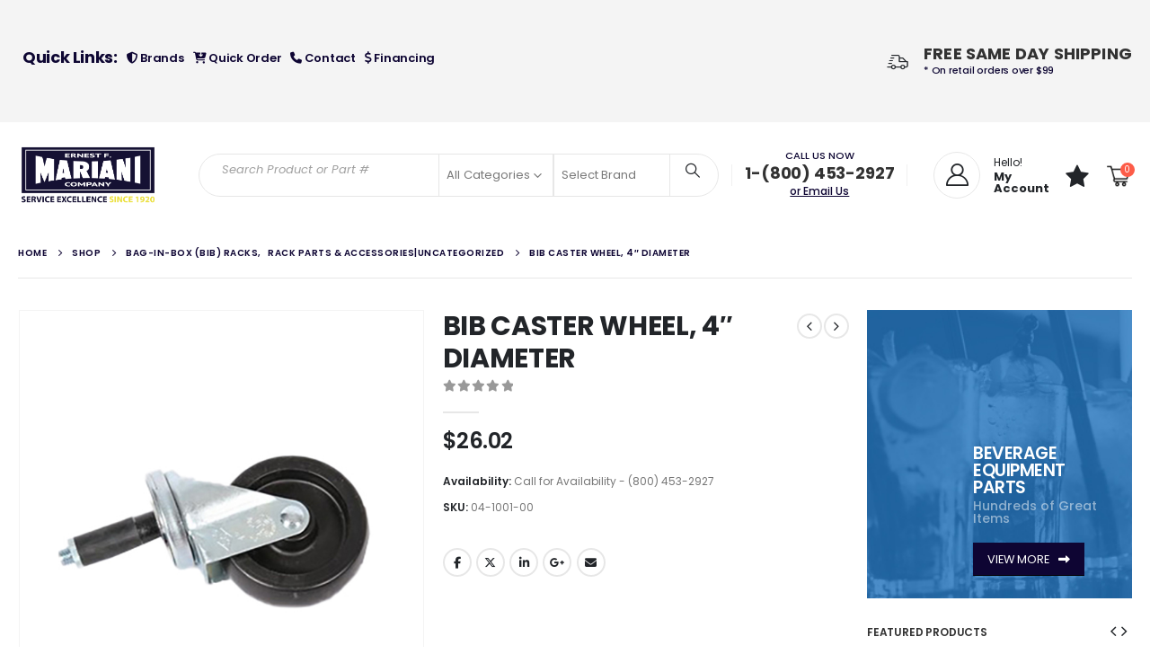

--- FILE ---
content_type: text/html; charset=UTF-8
request_url: https://efmco.com/product/bib-caster-wheel-4-diameter/
body_size: 188209
content:
<!DOCTYPE html><html  lang="en-US"><head><meta http-equiv="X-UA-Compatible" content="IE=edge" /><meta http-equiv="Content-Type" content="text/html; charset=UTF-8" /><meta name="viewport" content="width=device-width, initial-scale=1, minimum-scale=1" /><link rel="profile" href="https://gmpg.org/xfn/11" /><link rel="pingback" href="https://efmco.com/xmlrpc.php" /><style type="text/css">#wl-wrapper .wl-add-but {
                                background: #dcdcdc;
                                background: -webkit-gradient(linear, left top, left bottom, from(#ffffff), to(#dcdcdc));
                                background: -webkit-linear-gradient(#ffffff,#dcdcdc);
                                background: -moz-linear-gradient(center top,#ffffff 0%,#dcdcdc 100%);
                                background: -moz-gradient(center top,#ffffff 0%,#dcdcdc 100%);
                                border-color: #cdcdcd;
                                color: #0e0533;
                                text-shadow: 0 -1px 0 rgba(0, 0, 0, 0.6);
                            }

                            #wl-wrapper .wl-add-but:hover {
                                background: #cdcdcd;
                                background: -webkit-gradient(linear, left top, left bottom, from(#cdcdcd), to(#cdcdcd));
                                background: -webkit-linear-gradient(#ffffff,#cdcdcd);
                                background: -moz-linear-gradient(center top,#ffffff 0%,#cdcdcd 100%);
                                background: -moz-gradient(center top,#ffffff 0%,#cdcdcd 100%);
                                border-color: #cdcdcd;
                                color: #ffffff;
                                text-shadow: 0 -1px 0 rgba(0, 0, 0, 0.6);
                            }</style><style type="text/css">div#wl-wrapper{
    text-shadow: none;
    overflow: hidden;
    margin: 0 4px 5px 0;
    width: 100%;
    border: 2px solid #0e0533;
}

#wl-wrapper .wl-add-but:hover{
    color: #0e0533;
}

#wl-wrapper.wl-button-wrap{
    padding: 0px!important;
}

a.wl-add-to.wl-add-but.button.star{
    padding: 11px 15px;
    width: 100%!important;
}</style><style type="text/css">.	{
			}
	.text_area
	{
		float:left;
	}
	.text_area p
	{
		margin:0 !important;
		font-size:12px;
	}
	.text_area .shareinpost{display:none;}
	.add_cart_button
	{
		float:left;
		margin-top:20px;
		width:100%;
	}</style><meta name='robots' content='index, follow, max-image-preview:large, max-snippet:-1, max-video-preview:-1' />  <script data-cfasync="false" data-pagespeed-no-defer>var gtm4wp_datalayer_name = "dataLayer";
	var dataLayer = dataLayer || [];
	const gtm4wp_use_sku_instead = false;
	const gtm4wp_currency = 'USD';
	const gtm4wp_product_per_impression = 10;
	const gtm4wp_clear_ecommerce = false;
	const gtm4wp_datalayer_max_timeout = 2000;</script> <style>img:is([sizes="auto" i], [sizes^="auto," i]) { contain-intrinsic-size: 3000px 1500px }</style><title>BIB CASTER WHEEL, 4&quot; DIAMETER | Ernest F Mariani Co.</title><meta name="description" content="BIB rack caster wheel, 4&quot; diameter, offers smooth mobility with a 5&quot; ride height. Non-brake design fits round and square tubing, ideal for tight spaces." /><link rel="canonical" href="https://efmco.com/product/bib-caster-wheel-4-diameter/" /><meta property="og:locale" content="en_US" /><meta property="og:type" content="article" /><meta property="og:title" content="BIB CASTER WHEEL, 4&quot; DIAMETER | Ernest F Mariani Co." /><meta property="og:description" content="BIB rack caster wheel, 4&quot; diameter, offers smooth mobility with a 5&quot; ride height. Non-brake design fits round and square tubing, ideal for tight spaces." /><meta property="og:url" content="https://efmco.com/product/bib-caster-wheel-4-diameter/" /><meta property="og:site_name" content="Ernest F Mariani Co." /><meta property="article:modified_time" content="2024-11-13T03:29:38+00:00" /><meta property="og:image" content="https://efmco.com/wp-content/uploads/2019/10/04-1001-00.jpg" /><meta property="og:image:width" content="600" /><meta property="og:image:height" content="600" /><meta property="og:image:type" content="image/jpeg" /><meta name="twitter:card" content="summary_large_image" /> <script type="application/ld+json" class="yoast-schema-graph">{"@context":"https://schema.org","@graph":[{"@type":"WebPage","@id":"https://efmco.com/product/bib-caster-wheel-4-diameter/","url":"https://efmco.com/product/bib-caster-wheel-4-diameter/","name":"BIB CASTER WHEEL, 4\" DIAMETER | Ernest F Mariani Co.","isPartOf":{"@id":"https://efmco.com/#website"},"primaryImageOfPage":{"@id":"https://efmco.com/product/bib-caster-wheel-4-diameter/#primaryimage"},"image":{"@id":"https://efmco.com/product/bib-caster-wheel-4-diameter/#primaryimage"},"thumbnailUrl":"https://efmco.com/wp-content/uploads/2019/10/04-1001-00.jpg","datePublished":"2019-10-25T04:10:37+00:00","dateModified":"2024-11-13T03:29:38+00:00","description":"BIB rack caster wheel, 4\" diameter, offers smooth mobility with a 5\" ride height. Non-brake design fits round and square tubing, ideal for tight spaces.","breadcrumb":{"@id":"https://efmco.com/product/bib-caster-wheel-4-diameter/#breadcrumb"},"inLanguage":"en-US","potentialAction":[{"@type":"ReadAction","target":["https://efmco.com/product/bib-caster-wheel-4-diameter/"]}]},{"@type":"ImageObject","inLanguage":"en-US","@id":"https://efmco.com/product/bib-caster-wheel-4-diameter/#primaryimage","url":"https://efmco.com/wp-content/uploads/2019/10/04-1001-00.jpg","contentUrl":"https://efmco.com/wp-content/uploads/2019/10/04-1001-00.jpg","width":600,"height":600},{"@type":"BreadcrumbList","@id":"https://efmco.com/product/bib-caster-wheel-4-diameter/#breadcrumb","itemListElement":[{"@type":"ListItem","position":1,"name":"Home","item":"https://efmco.com/"},{"@type":"ListItem","position":2,"name":"Shop","item":"https://efmco.com/shop/"},{"@type":"ListItem","position":3,"name":"BIB CASTER WHEEL, 4&#8243; DIAMETER"}]},{"@type":"WebSite","@id":"https://efmco.com/#website","url":"https://efmco.com/","name":"EFMCO","description":"Fountain Beverage Equipment &amp; Parts Distributor","publisher":{"@id":"https://efmco.com/#organization"},"potentialAction":[{"@type":"SearchAction","target":{"@type":"EntryPoint","urlTemplate":"https://efmco.com/?s={search_term_string}"},"query-input":{"@type":"PropertyValueSpecification","valueRequired":true,"valueName":"search_term_string"}}],"inLanguage":"en-US"},{"@type":"Organization","@id":"https://efmco.com/#organization","name":"EFMCO","url":"https://efmco.com/","logo":{"@type":"ImageObject","inLanguage":"en-US","@id":"https://efmco.com/#/schema/logo/image/","url":"https://efmco.com/wp-content/uploads/2019/09/EFMCO_Header_Logo.png","contentUrl":"https://efmco.com/wp-content/uploads/2019/09/EFMCO_Header_Logo.png","width":299,"height":100,"caption":"EFMCO"},"image":{"@id":"https://efmco.com/#/schema/logo/image/"}}]}</script> <link rel='dns-prefetch' href='//acp-magento.appspot.com' /><link rel='dns-prefetch' href='//fonts.googleapis.com' /><link rel='dns-prefetch' href='//www.googletagmanager.com' /><link rel="alternate" type="application/rss+xml" title="Ernest F Mariani Co. &raquo; Feed" href="https://efmco.com/feed/" /><link rel="alternate" type="application/rss+xml" title="Ernest F Mariani Co. &raquo; Comments Feed" href="https://efmco.com/comments/feed/" /><link rel="shortcut icon" href="//efmco.com/wp-content/uploads/2019/11/favicon.png" type="image/x-icon" /><link rel="apple-touch-icon" href="//efmco.com/wp-content/uploads/2019/11/favicon.png" /><link rel="apple-touch-icon" sizes="120x120" href="//efmco.com/wp-content/uploads/2019/11/favicon.png" /><link rel="apple-touch-icon" sizes="76x76" href="//efmco.com/wp-content/uploads/2019/11/favicon.png" /><link rel="apple-touch-icon" sizes="152x152" href="//efmco.com/wp-content/uploads/2019/11/favicon.png" /> <script>window._wpemojiSettings = {"baseUrl":"https:\/\/s.w.org\/images\/core\/emoji\/14.0.0\/72x72\/","ext":".png","svgUrl":"https:\/\/s.w.org\/images\/core\/emoji\/14.0.0\/svg\/","svgExt":".svg","source":{"concatemoji":"https:\/\/efmco.com\/wp-includes\/js\/wp-emoji-release.min.js?ver=6.4.7"}};
/*! This file is auto-generated */
!function(i,n){var o,s,e;function c(e){try{var t={supportTests:e,timestamp:(new Date).valueOf()};sessionStorage.setItem(o,JSON.stringify(t))}catch(e){}}function p(e,t,n){e.clearRect(0,0,e.canvas.width,e.canvas.height),e.fillText(t,0,0);var t=new Uint32Array(e.getImageData(0,0,e.canvas.width,e.canvas.height).data),r=(e.clearRect(0,0,e.canvas.width,e.canvas.height),e.fillText(n,0,0),new Uint32Array(e.getImageData(0,0,e.canvas.width,e.canvas.height).data));return t.every(function(e,t){return e===r[t]})}function u(e,t,n){switch(t){case"flag":return n(e,"\ud83c\udff3\ufe0f\u200d\u26a7\ufe0f","\ud83c\udff3\ufe0f\u200b\u26a7\ufe0f")?!1:!n(e,"\ud83c\uddfa\ud83c\uddf3","\ud83c\uddfa\u200b\ud83c\uddf3")&&!n(e,"\ud83c\udff4\udb40\udc67\udb40\udc62\udb40\udc65\udb40\udc6e\udb40\udc67\udb40\udc7f","\ud83c\udff4\u200b\udb40\udc67\u200b\udb40\udc62\u200b\udb40\udc65\u200b\udb40\udc6e\u200b\udb40\udc67\u200b\udb40\udc7f");case"emoji":return!n(e,"\ud83e\udef1\ud83c\udffb\u200d\ud83e\udef2\ud83c\udfff","\ud83e\udef1\ud83c\udffb\u200b\ud83e\udef2\ud83c\udfff")}return!1}function f(e,t,n){var r="undefined"!=typeof WorkerGlobalScope&&self instanceof WorkerGlobalScope?new OffscreenCanvas(300,150):i.createElement("canvas"),a=r.getContext("2d",{willReadFrequently:!0}),o=(a.textBaseline="top",a.font="600 32px Arial",{});return e.forEach(function(e){o[e]=t(a,e,n)}),o}function t(e){var t=i.createElement("script");t.src=e,t.defer=!0,i.head.appendChild(t)}"undefined"!=typeof Promise&&(o="wpEmojiSettingsSupports",s=["flag","emoji"],n.supports={everything:!0,everythingExceptFlag:!0},e=new Promise(function(e){i.addEventListener("DOMContentLoaded",e,{once:!0})}),new Promise(function(t){var n=function(){try{var e=JSON.parse(sessionStorage.getItem(o));if("object"==typeof e&&"number"==typeof e.timestamp&&(new Date).valueOf()<e.timestamp+604800&&"object"==typeof e.supportTests)return e.supportTests}catch(e){}return null}();if(!n){if("undefined"!=typeof Worker&&"undefined"!=typeof OffscreenCanvas&&"undefined"!=typeof URL&&URL.createObjectURL&&"undefined"!=typeof Blob)try{var e="postMessage("+f.toString()+"("+[JSON.stringify(s),u.toString(),p.toString()].join(",")+"));",r=new Blob([e],{type:"text/javascript"}),a=new Worker(URL.createObjectURL(r),{name:"wpTestEmojiSupports"});return void(a.onmessage=function(e){c(n=e.data),a.terminate(),t(n)})}catch(e){}c(n=f(s,u,p))}t(n)}).then(function(e){for(var t in e)n.supports[t]=e[t],n.supports.everything=n.supports.everything&&n.supports[t],"flag"!==t&&(n.supports.everythingExceptFlag=n.supports.everythingExceptFlag&&n.supports[t]);n.supports.everythingExceptFlag=n.supports.everythingExceptFlag&&!n.supports.flag,n.DOMReady=!1,n.readyCallback=function(){n.DOMReady=!0}}).then(function(){return e}).then(function(){var e;n.supports.everything||(n.readyCallback(),(e=n.source||{}).concatemoji?t(e.concatemoji):e.wpemoji&&e.twemoji&&(t(e.twemoji),t(e.wpemoji)))}))}((window,document),window._wpemojiSettings);</script> <link rel='stylesheet' id='porto-google-fonts-css' href='//fonts.googleapis.com/css?family=Poppins%3A400%2C400italic%2C500%2C600%2C700%2C800%7COpen+Sans%3A600&#038;ver=6.4.7' media='all' /><style id='wp-emoji-styles-inline-css'>img.wp-smiley, img.emoji {
		display: inline !important;
		border: none !important;
		box-shadow: none !important;
		height: 1em !important;
		width: 1em !important;
		margin: 0 0.07em !important;
		vertical-align: -0.1em !important;
		background: none !important;
		padding: 0 !important;
	}</style><link rel='stylesheet' id='wp-block-library-css' href='https://efmco.com/wp-includes/css/dist/block-library/style.min.css?ver=6.4.7' media='all' /><style id='wp-block-library-theme-inline-css'>.wp-block-audio figcaption{color:#555;font-size:13px;text-align:center}.is-dark-theme .wp-block-audio figcaption{color:hsla(0,0%,100%,.65)}.wp-block-audio{margin:0 0 1em}.wp-block-code{border:1px solid #ccc;border-radius:4px;font-family:Menlo,Consolas,monaco,monospace;padding:.8em 1em}.wp-block-embed figcaption{color:#555;font-size:13px;text-align:center}.is-dark-theme .wp-block-embed figcaption{color:hsla(0,0%,100%,.65)}.wp-block-embed{margin:0 0 1em}.blocks-gallery-caption{color:#555;font-size:13px;text-align:center}.is-dark-theme .blocks-gallery-caption{color:hsla(0,0%,100%,.65)}.wp-block-image figcaption{color:#555;font-size:13px;text-align:center}.is-dark-theme .wp-block-image figcaption{color:hsla(0,0%,100%,.65)}.wp-block-image{margin:0 0 1em}.wp-block-pullquote{border-bottom:4px solid;border-top:4px solid;color:currentColor;margin-bottom:1.75em}.wp-block-pullquote cite,.wp-block-pullquote footer,.wp-block-pullquote__citation{color:currentColor;font-size:.8125em;font-style:normal;text-transform:uppercase}.wp-block-quote{border-left:.25em solid;margin:0 0 1.75em;padding-left:1em}.wp-block-quote cite,.wp-block-quote footer{color:currentColor;font-size:.8125em;font-style:normal;position:relative}.wp-block-quote.has-text-align-right{border-left:none;border-right:.25em solid;padding-left:0;padding-right:1em}.wp-block-quote.has-text-align-center{border:none;padding-left:0}.wp-block-quote.is-large,.wp-block-quote.is-style-large,.wp-block-quote.is-style-plain{border:none}.wp-block-search .wp-block-search__label{font-weight:700}.wp-block-search__button{border:1px solid #ccc;padding:.375em .625em}:where(.wp-block-group.has-background){padding:1.25em 2.375em}.wp-block-separator.has-css-opacity{opacity:.4}.wp-block-separator{border:none;border-bottom:2px solid;margin-left:auto;margin-right:auto}.wp-block-separator.has-alpha-channel-opacity{opacity:1}.wp-block-separator:not(.is-style-wide):not(.is-style-dots){width:100px}.wp-block-separator.has-background:not(.is-style-dots){border-bottom:none;height:1px}.wp-block-separator.has-background:not(.is-style-wide):not(.is-style-dots){height:2px}.wp-block-table{margin:0 0 1em}.wp-block-table td,.wp-block-table th{word-break:normal}.wp-block-table figcaption{color:#555;font-size:13px;text-align:center}.is-dark-theme .wp-block-table figcaption{color:hsla(0,0%,100%,.65)}.wp-block-video figcaption{color:#555;font-size:13px;text-align:center}.is-dark-theme .wp-block-video figcaption{color:hsla(0,0%,100%,.65)}.wp-block-video{margin:0 0 1em}.wp-block-template-part.has-background{margin-bottom:0;margin-top:0;padding:1.25em 2.375em}</style><link rel='stylesheet' id='yith-wcan-shortcodes-css' href='https://efmco.com/wp-content/cache/autoptimize/css/autoptimize_single_d4b9f1e3824550a1a085276152da127c.css?ver=5.5.0' media='all' /><style id='yith-wcan-shortcodes-inline-css'>:root{
	--yith-wcan-filters_colors_titles: #434343;
	--yith-wcan-filters_colors_background: #FFFFFF;
	--yith-wcan-filters_colors_accent: #A7144C;
	--yith-wcan-filters_colors_accent_r: 167;
	--yith-wcan-filters_colors_accent_g: 20;
	--yith-wcan-filters_colors_accent_b: 76;
	--yith-wcan-color_swatches_border_radius: 100%;
	--yith-wcan-color_swatches_size: 30px;
	--yith-wcan-labels_style_background: #FFFFFF;
	--yith-wcan-labels_style_background_hover: #A7144C;
	--yith-wcan-labels_style_background_active: #A7144C;
	--yith-wcan-labels_style_text: #434343;
	--yith-wcan-labels_style_text_hover: #FFFFFF;
	--yith-wcan-labels_style_text_active: #FFFFFF;
	--yith-wcan-anchors_style_text: #434343;
	--yith-wcan-anchors_style_text_hover: #A7144C;
	--yith-wcan-anchors_style_text_active: #A7144C;
}</style><link rel='stylesheet' id='amazon-payments-advanced-blocks-log-out-banner-css' href='https://efmco.com/wp-content/cache/autoptimize/css/autoptimize_single_b4cff11e39c2d54322f43448252c482a.css?ver=7b7a8388c5cd363f116c' media='all' /><style id='classic-theme-styles-inline-css'>/*! This file is auto-generated */
.wp-block-button__link{color:#fff;background-color:#32373c;border-radius:9999px;box-shadow:none;text-decoration:none;padding:calc(.667em + 2px) calc(1.333em + 2px);font-size:1.125em}.wp-block-file__button{background:#32373c;color:#fff;text-decoration:none}</style><style id='global-styles-inline-css'>body{--wp--preset--color--black: #000000;--wp--preset--color--cyan-bluish-gray: #abb8c3;--wp--preset--color--white: #ffffff;--wp--preset--color--pale-pink: #f78da7;--wp--preset--color--vivid-red: #cf2e2e;--wp--preset--color--luminous-vivid-orange: #ff6900;--wp--preset--color--luminous-vivid-amber: #fcb900;--wp--preset--color--light-green-cyan: #7bdcb5;--wp--preset--color--vivid-green-cyan: #00d084;--wp--preset--color--pale-cyan-blue: #8ed1fc;--wp--preset--color--vivid-cyan-blue: #0693e3;--wp--preset--color--vivid-purple: #9b51e0;--wp--preset--color--primary: var(--porto-primary-color);--wp--preset--color--secondary: var(--porto-secondary-color);--wp--preset--color--tertiary: var(--porto-tertiary-color);--wp--preset--color--quaternary: var(--porto-quaternary-color);--wp--preset--color--dark: var(--porto-dark-color);--wp--preset--color--light: var(--porto-light-color);--wp--preset--color--primary-hover: var(--porto-primary-light-5);--wp--preset--gradient--vivid-cyan-blue-to-vivid-purple: linear-gradient(135deg,rgba(6,147,227,1) 0%,rgb(155,81,224) 100%);--wp--preset--gradient--light-green-cyan-to-vivid-green-cyan: linear-gradient(135deg,rgb(122,220,180) 0%,rgb(0,208,130) 100%);--wp--preset--gradient--luminous-vivid-amber-to-luminous-vivid-orange: linear-gradient(135deg,rgba(252,185,0,1) 0%,rgba(255,105,0,1) 100%);--wp--preset--gradient--luminous-vivid-orange-to-vivid-red: linear-gradient(135deg,rgba(255,105,0,1) 0%,rgb(207,46,46) 100%);--wp--preset--gradient--very-light-gray-to-cyan-bluish-gray: linear-gradient(135deg,rgb(238,238,238) 0%,rgb(169,184,195) 100%);--wp--preset--gradient--cool-to-warm-spectrum: linear-gradient(135deg,rgb(74,234,220) 0%,rgb(151,120,209) 20%,rgb(207,42,186) 40%,rgb(238,44,130) 60%,rgb(251,105,98) 80%,rgb(254,248,76) 100%);--wp--preset--gradient--blush-light-purple: linear-gradient(135deg,rgb(255,206,236) 0%,rgb(152,150,240) 100%);--wp--preset--gradient--blush-bordeaux: linear-gradient(135deg,rgb(254,205,165) 0%,rgb(254,45,45) 50%,rgb(107,0,62) 100%);--wp--preset--gradient--luminous-dusk: linear-gradient(135deg,rgb(255,203,112) 0%,rgb(199,81,192) 50%,rgb(65,88,208) 100%);--wp--preset--gradient--pale-ocean: linear-gradient(135deg,rgb(255,245,203) 0%,rgb(182,227,212) 50%,rgb(51,167,181) 100%);--wp--preset--gradient--electric-grass: linear-gradient(135deg,rgb(202,248,128) 0%,rgb(113,206,126) 100%);--wp--preset--gradient--midnight: linear-gradient(135deg,rgb(2,3,129) 0%,rgb(40,116,252) 100%);--wp--preset--font-size--small: 13px;--wp--preset--font-size--medium: 20px;--wp--preset--font-size--large: 36px;--wp--preset--font-size--x-large: 42px;--wp--preset--spacing--20: 0.44rem;--wp--preset--spacing--30: 0.67rem;--wp--preset--spacing--40: 1rem;--wp--preset--spacing--50: 1.5rem;--wp--preset--spacing--60: 2.25rem;--wp--preset--spacing--70: 3.38rem;--wp--preset--spacing--80: 5.06rem;--wp--preset--shadow--natural: 6px 6px 9px rgba(0, 0, 0, 0.2);--wp--preset--shadow--deep: 12px 12px 50px rgba(0, 0, 0, 0.4);--wp--preset--shadow--sharp: 6px 6px 0px rgba(0, 0, 0, 0.2);--wp--preset--shadow--outlined: 6px 6px 0px -3px rgba(255, 255, 255, 1), 6px 6px rgba(0, 0, 0, 1);--wp--preset--shadow--crisp: 6px 6px 0px rgba(0, 0, 0, 1);}:where(.is-layout-flex){gap: 0.5em;}:where(.is-layout-grid){gap: 0.5em;}body .is-layout-flow > .alignleft{float: left;margin-inline-start: 0;margin-inline-end: 2em;}body .is-layout-flow > .alignright{float: right;margin-inline-start: 2em;margin-inline-end: 0;}body .is-layout-flow > .aligncenter{margin-left: auto !important;margin-right: auto !important;}body .is-layout-constrained > .alignleft{float: left;margin-inline-start: 0;margin-inline-end: 2em;}body .is-layout-constrained > .alignright{float: right;margin-inline-start: 2em;margin-inline-end: 0;}body .is-layout-constrained > .aligncenter{margin-left: auto !important;margin-right: auto !important;}body .is-layout-constrained > :where(:not(.alignleft):not(.alignright):not(.alignfull)){max-width: var(--wp--style--global--content-size);margin-left: auto !important;margin-right: auto !important;}body .is-layout-constrained > .alignwide{max-width: var(--wp--style--global--wide-size);}body .is-layout-flex{display: flex;}body .is-layout-flex{flex-wrap: wrap;align-items: center;}body .is-layout-flex > *{margin: 0;}body .is-layout-grid{display: grid;}body .is-layout-grid > *{margin: 0;}:where(.wp-block-columns.is-layout-flex){gap: 2em;}:where(.wp-block-columns.is-layout-grid){gap: 2em;}:where(.wp-block-post-template.is-layout-flex){gap: 1.25em;}:where(.wp-block-post-template.is-layout-grid){gap: 1.25em;}.has-black-color{color: var(--wp--preset--color--black) !important;}.has-cyan-bluish-gray-color{color: var(--wp--preset--color--cyan-bluish-gray) !important;}.has-white-color{color: var(--wp--preset--color--white) !important;}.has-pale-pink-color{color: var(--wp--preset--color--pale-pink) !important;}.has-vivid-red-color{color: var(--wp--preset--color--vivid-red) !important;}.has-luminous-vivid-orange-color{color: var(--wp--preset--color--luminous-vivid-orange) !important;}.has-luminous-vivid-amber-color{color: var(--wp--preset--color--luminous-vivid-amber) !important;}.has-light-green-cyan-color{color: var(--wp--preset--color--light-green-cyan) !important;}.has-vivid-green-cyan-color{color: var(--wp--preset--color--vivid-green-cyan) !important;}.has-pale-cyan-blue-color{color: var(--wp--preset--color--pale-cyan-blue) !important;}.has-vivid-cyan-blue-color{color: var(--wp--preset--color--vivid-cyan-blue) !important;}.has-vivid-purple-color{color: var(--wp--preset--color--vivid-purple) !important;}.has-black-background-color{background-color: var(--wp--preset--color--black) !important;}.has-cyan-bluish-gray-background-color{background-color: var(--wp--preset--color--cyan-bluish-gray) !important;}.has-white-background-color{background-color: var(--wp--preset--color--white) !important;}.has-pale-pink-background-color{background-color: var(--wp--preset--color--pale-pink) !important;}.has-vivid-red-background-color{background-color: var(--wp--preset--color--vivid-red) !important;}.has-luminous-vivid-orange-background-color{background-color: var(--wp--preset--color--luminous-vivid-orange) !important;}.has-luminous-vivid-amber-background-color{background-color: var(--wp--preset--color--luminous-vivid-amber) !important;}.has-light-green-cyan-background-color{background-color: var(--wp--preset--color--light-green-cyan) !important;}.has-vivid-green-cyan-background-color{background-color: var(--wp--preset--color--vivid-green-cyan) !important;}.has-pale-cyan-blue-background-color{background-color: var(--wp--preset--color--pale-cyan-blue) !important;}.has-vivid-cyan-blue-background-color{background-color: var(--wp--preset--color--vivid-cyan-blue) !important;}.has-vivid-purple-background-color{background-color: var(--wp--preset--color--vivid-purple) !important;}.has-black-border-color{border-color: var(--wp--preset--color--black) !important;}.has-cyan-bluish-gray-border-color{border-color: var(--wp--preset--color--cyan-bluish-gray) !important;}.has-white-border-color{border-color: var(--wp--preset--color--white) !important;}.has-pale-pink-border-color{border-color: var(--wp--preset--color--pale-pink) !important;}.has-vivid-red-border-color{border-color: var(--wp--preset--color--vivid-red) !important;}.has-luminous-vivid-orange-border-color{border-color: var(--wp--preset--color--luminous-vivid-orange) !important;}.has-luminous-vivid-amber-border-color{border-color: var(--wp--preset--color--luminous-vivid-amber) !important;}.has-light-green-cyan-border-color{border-color: var(--wp--preset--color--light-green-cyan) !important;}.has-vivid-green-cyan-border-color{border-color: var(--wp--preset--color--vivid-green-cyan) !important;}.has-pale-cyan-blue-border-color{border-color: var(--wp--preset--color--pale-cyan-blue) !important;}.has-vivid-cyan-blue-border-color{border-color: var(--wp--preset--color--vivid-cyan-blue) !important;}.has-vivid-purple-border-color{border-color: var(--wp--preset--color--vivid-purple) !important;}.has-vivid-cyan-blue-to-vivid-purple-gradient-background{background: var(--wp--preset--gradient--vivid-cyan-blue-to-vivid-purple) !important;}.has-light-green-cyan-to-vivid-green-cyan-gradient-background{background: var(--wp--preset--gradient--light-green-cyan-to-vivid-green-cyan) !important;}.has-luminous-vivid-amber-to-luminous-vivid-orange-gradient-background{background: var(--wp--preset--gradient--luminous-vivid-amber-to-luminous-vivid-orange) !important;}.has-luminous-vivid-orange-to-vivid-red-gradient-background{background: var(--wp--preset--gradient--luminous-vivid-orange-to-vivid-red) !important;}.has-very-light-gray-to-cyan-bluish-gray-gradient-background{background: var(--wp--preset--gradient--very-light-gray-to-cyan-bluish-gray) !important;}.has-cool-to-warm-spectrum-gradient-background{background: var(--wp--preset--gradient--cool-to-warm-spectrum) !important;}.has-blush-light-purple-gradient-background{background: var(--wp--preset--gradient--blush-light-purple) !important;}.has-blush-bordeaux-gradient-background{background: var(--wp--preset--gradient--blush-bordeaux) !important;}.has-luminous-dusk-gradient-background{background: var(--wp--preset--gradient--luminous-dusk) !important;}.has-pale-ocean-gradient-background{background: var(--wp--preset--gradient--pale-ocean) !important;}.has-electric-grass-gradient-background{background: var(--wp--preset--gradient--electric-grass) !important;}.has-midnight-gradient-background{background: var(--wp--preset--gradient--midnight) !important;}.has-small-font-size{font-size: var(--wp--preset--font-size--small) !important;}.has-medium-font-size{font-size: var(--wp--preset--font-size--medium) !important;}.has-large-font-size{font-size: var(--wp--preset--font-size--large) !important;}.has-x-large-font-size{font-size: var(--wp--preset--font-size--x-large) !important;}
.wp-block-navigation a:where(:not(.wp-element-button)){color: inherit;}
:where(.wp-block-post-template.is-layout-flex){gap: 1.25em;}:where(.wp-block-post-template.is-layout-grid){gap: 1.25em;}
:where(.wp-block-columns.is-layout-flex){gap: 2em;}:where(.wp-block-columns.is-layout-grid){gap: 2em;}
.wp-block-pullquote{font-size: 1.5em;line-height: 1.6;}</style><link rel='stylesheet' id='afwhp-front-css' href='https://efmco.com/wp-content/cache/autoptimize/css/autoptimize_single_6213b16801298b8f47aec7ad454673e0.css?ver=1.0' media='all' /><link rel='stylesheet' id='follow-up-emails-css' href='https://efmco.com/wp-content/cache/autoptimize/css/autoptimize_single_abc5d6b1b755b3666329f197d1199fdc.css?ver=4.8.15' media='all' /><link rel='stylesheet' id='aftax-frontc-css' href='https://efmco.com/wp-content/cache/autoptimize/css/autoptimize_single_b471b8f53dd8b9e1f58690bd33f5cf80.css?ver=1.0' media='' /><link rel='stylesheet' id='woocommerce-wishlists-css' href='https://efmco.com/wp-content/cache/autoptimize/css/autoptimize_single_aa5080c3706754d17ee6ac3b9283afa1.css?ver=2.1.9' media='all' /><link rel='stylesheet' id='photoswipe-css' href='https://efmco.com/wp-content/plugins/woocommerce/assets/css/photoswipe/photoswipe.min.css?ver=8.4.2' media='all' /><link rel='stylesheet' id='photoswipe-default-skin-css' href='https://efmco.com/wp-content/plugins/woocommerce/assets/css/photoswipe/default-skin/default-skin.min.css?ver=8.4.2' media='all' /><style id='woocommerce-inline-inline-css'>.woocommerce form .form-row .required { visibility: visible; }</style><link rel='stylesheet' id='brands-styles-css' href='https://efmco.com/wp-content/cache/autoptimize/css/autoptimize_single_cfc46600cac042d3df2fbadae5778bed.css?ver=1.6.9' media='all' /><link rel='stylesheet' id='gateway-css' href='https://efmco.com/wp-content/cache/autoptimize/css/autoptimize_single_c0a7cf5f56434e192dca51dcb3d191c3.css?ver=2.9.5' media='all' /><link rel='stylesheet' id='porto-fs-progress-bar-css' href='https://efmco.com/wp-content/cache/autoptimize/css/autoptimize_single_12ec2927006e58c99cf50fe298ead9d7.css?ver=7.4.7' media='all' /><link rel='stylesheet' id='quick-css-css' href='https://efmco.com/wp-content/cache/autoptimize/css/autoptimize_single_c40c435e37094e425e66fa4e1d04e131.css?ver=1.0.0' media='all' /><link rel='stylesheet' id='porto-css-vars-css' href='https://efmco.com/wp-content/uploads/porto_styles/theme_css_vars.css?ver=7.4.7' media='all' /><link rel='stylesheet' id='js_composer_front-css' href='https://efmco.com/wp-content/plugins/js_composer/assets/css/js_composer.min.css?ver=8.6.1' media='all' /><link rel='stylesheet' id='bootstrap-css' href='https://efmco.com/wp-content/uploads/porto_styles/bootstrap.css?ver=7.4.7' media='all' /><link rel='stylesheet' id='porto-plugins-css' href='https://efmco.com/wp-content/cache/autoptimize/css/autoptimize_single_20255caa66ca76ae9b8113836ac3f689.css?ver=7.4.7' media='all' /><link rel='stylesheet' id='porto-theme-css' href='https://efmco.com/wp-content/cache/autoptimize/css/autoptimize_single_5134eda833578cdf146cd9cdaee711ed.css?ver=7.4.7' media='all' /><link rel='stylesheet' id='porto-theme-event-css' href='https://efmco.com/wp-content/cache/autoptimize/css/autoptimize_single_5765f8f040bcf33ad6657eb9b8e9aba5.css?ver=7.4.7' media='all' /><link rel='stylesheet' id='porto-shortcodes-css' href='https://efmco.com/wp-content/uploads/porto_styles/shortcodes.css?ver=7.4.7' media='all' /><link rel='stylesheet' id='porto-theme-shop-css' href='https://efmco.com/wp-content/cache/autoptimize/css/autoptimize_single_b35f01945d25199cf1eed58222b3c6ad.css?ver=7.4.7' media='all' /><link rel='stylesheet' id='porto-theme-wpb-css' href='https://efmco.com/wp-content/cache/autoptimize/css/autoptimize_single_5b278d89d82b37052568551c6f7d967d.css?ver=7.4.7' media='all' /><link rel='stylesheet' id='porto-dynamic-style-css' href='https://efmco.com/wp-content/uploads/porto_styles/dynamic_style.css?ver=7.4.7' media='all' /><link rel='stylesheet' id='porto-type-builder-css' href='https://efmco.com/wp-content/cache/autoptimize/css/autoptimize_single_a43f0be53f127a3272b74c112940f943.css?ver=3.5.4' media='all' /><link rel='stylesheet' id='porto-account-login-style-css' href='https://efmco.com/wp-content/cache/autoptimize/css/autoptimize_single_e6b9caf37f13ec7bfc267ccfbb973d74.css?ver=7.4.7' media='all' /><link rel='stylesheet' id='porto-theme-woopage-css' href='https://efmco.com/wp-content/cache/autoptimize/css/autoptimize_single_09f0e5424a532a49f301d70b4bcb9a2d.css?ver=7.4.7' media='all' /><link rel='stylesheet' id='porto-style-css' href='https://efmco.com/wp-content/cache/autoptimize/css/autoptimize_single_9a6eee9a1f3d363b5225ac38c78fde10.css?ver=7.4.7' media='all' /><style id='porto-style-inline-css'>.side-header-narrow-bar-logo{max-width:157px}@media (min-width:992px){}.product-images .img-thumbnail .inner,.product-images .img-thumbnail .inner img{-webkit-transform:none;transform:none}.sticky-product{position:fixed;top:0;left:0;width:100%;z-index:1001;background-color:#fff;box-shadow:0 3px 5px rgba(0,0,0,0.08);padding:15px 0}.sticky-product.pos-bottom{top:auto;bottom:var(--porto-icon-menus-mobile,0);box-shadow:0 -3px 5px rgba(0,0,0,0.08)}.sticky-product .container{display:-ms-flexbox;display:flex;-ms-flex-align:center;align-items:center;-ms-flex-wrap:wrap;flex-wrap:wrap}.sticky-product .sticky-image{max-width:60px;margin-right:15px}.sticky-product .add-to-cart{-ms-flex:1;flex:1;text-align:right;margin-top:5px}.sticky-product .product-name{font-size:16px;font-weight:600;line-height:inherit;margin-bottom:0}.sticky-product .sticky-detail{line-height:1.5;display:-ms-flexbox;display:flex}.sticky-product .star-rating{margin:5px 15px;font-size:1em}.sticky-product .availability{padding-top:2px}.sticky-product .sticky-detail .price{font-family:Poppins,Poppins,sans-serif;font-weight:400;margin-bottom:0;font-size:1.3em;line-height:1.5}.sticky-product.pos-top:not(.hide){top:0;opacity:1;visibility:visible;transform:translate3d( 0,0,0 )}.sticky-product.pos-top.scroll-down{opacity:0 !important;visibility:hidden;transform:translate3d( 0,-100%,0 )}.sticky-product.sticky-ready{transition:left .3s,visibility 0.3s,opacity 0.3s,transform 0.3s,top 0.3s ease}.sticky-product .quantity.extra-type{display:none}@media (min-width:992px){body.single-product .sticky-product .container{padding-left:calc(var(--porto-grid-gutter-width) / 2);padding-right:calc(var(--porto-grid-gutter-width) / 2)}}.sticky-product .container{padding-left:var(--porto-fluid-spacing);padding-right:var(--porto-fluid-spacing)}@media (max-width:768px){.sticky-product .sticky-image,.sticky-product .sticky-detail,.sticky-product{display:none}.sticky-product.show-mobile{display:block;padding-top:10px;padding-bottom:10px}.sticky-product.show-mobile .add-to-cart{margin-top:0}.sticky-product.show-mobile .single_add_to_cart_button{margin:0;width:100%}}#header.sticky-header .main-menu > li.menu-item > a,#header.sticky-header .main-menu > li.menu-custom-content a{color:#ffffff}#header.sticky-header .main-menu > li.menu-item:hover > a,#header.sticky-header .main-menu > li.menu-item.active:hover > a,#header.sticky-header .main-menu > li.menu-custom-content:hover a{color:#383256}#header.sticky-header .main-menu > li.menu-item.active > a,#header.sticky-header .main-menu > li.menu-custom-content.active a{color:#383256}.header-main{max-width:1260px;margin:0 auto}.mobile-search{display:none}@media only screen and (max-width:1023px){.mobile-search{display:block;margin:0 10px}.call_us_text{display:none}}@media only screen and (max-width:765px){#header .header-right .searchform{right:-102px}#header .searchform.searchform-cats input{width:190px}}.food_service{display:none!important}#pricerole{display:none}@media only screen and (max-width:1023px){#header .porto-sicon-box{text-align:center!important}}@media only screen and (max-width:767px){.d-flex.justify-content-center.justify-content-lg-start.vc_column_container.col-md-6.col-lg-7.vc_custom_1579628615262{display:none!important}.wpb_text_column.wpb_content_element.vc_custom_1578414535935.price_roll{display:none}.wpb_wrapper.vc_column-inner> .porto-sicon-box.mb-2.style_1.default-icon > .porto-sicon-default{display:none}.mb-3,.my-3{margin-bottom:0!important}}@media (min-width:992px){.header-main .header-left,#header .searchform-popup,#header .searchform .text{-ms-flex:1;flex:1}#header .searchform{display:block;box-shadow:none;line-height:48px}#header .searchform input{width:100%;border:none;height:48px;padding:0 0 0 25px;font-style:italic}#header .searchform button{padding-right:20px;height:48px}.header-main .header-right .separator{margin-left:2em;margin-right:1em}#header .logo{margin-right:1rem}#header .main-menu{display:-ms-flexbox;display:flex;width:100%;overflow:auto hidden;background-color:#1f73be;-webkit-overflow-scrolling:touch}.header-bottom.header-has-center.main-menu-wrap{margin-bottom:20px}}#header .separator{height:1.75em;border-color:rgba(0,0,0,.06)}.header-top .porto-block{width:100%;margin:0}#header .header-left{-ms-flex:1;flex:1}#mini-cart .minicart-icon{width:25px;height:20px;border:2px solid #222529;border-radius:0 0 5px 5px;position:relative;opacity:.9;top:1px}#mini-cart .minicart-icon:before{content:'';position:absolute;border:2px solid;border-color:inherit;border-bottom:none;border-radius:10px 10px 0 0;left:50%;top:-8px;margin-left:-7.5px;width:15px;height:11px}#mini-cart .cart-head:after{display:none}#header:not(.sticky-header) #mini-cart .cart-head{padding-right:0}#mini-cart .cart-items{left:auto;right:-3px;top:1px}.sticky-header #mini-cart .minicart-icon{border-color:#222529}#mini-cart .cart-popup:before{right:12.7px}#mini-cart .cart-popup:after{right:12px}#header .porto-sicon-box{margin-bottom:0;text-align:left}#header .wishlist i{vertical-align:middle;font-size:28px}#mini-cart .cart-items{background-color:#fd5c48;font-weight:400}#header .main-menu::-webkit-scrollbar{height:10px}#header .main-menu::-webkit-scrollbar-track{background:#323232;border-radius:10px;margin:8px}#header .main-menu::-webkit-scrollbar-thumb{background:#6c6a6a;border-radius:10px}#header .main-menu > li.menu-item{max-width:12.4%;flex:0 0 12.4%;margin:0}#header .main-menu > li.menu-item > a{height:100%;width:100%;text-align:center}#header .main-menu a i{display:block;margin:0 auto 4px;font-size:1.7em;line-height:30px;letter-spacing:-0.01em}#header .main-menu a .size-lg{font-size:2.4em}@media (max-width:1260px){#header .main-menu > li.menu-item{max-width:12.5%;flex:0 0 12.5%}}@media (max-width:991px){#header:not(.sticky-header) #mini-cart .cart-head{min-width:45px}#header .separator,.header-main .porto-sicon-box .porto-sicon-header{display:none}#header .header-main .porto-icon{border:none !important;width:1em !important;margin:0;opacity:.9}#header .searchform-popup .search-toggle{font-size:21px;top:1px}}#side-nav-panel .accordion-menu > li.menu-item > a,#side-nav-panel .menu-custom-block a{text-transform:none;padding:10px 15px}#side-nav-panel .accordion-menu li.menu-item:hover > a,#side-nav-panel .menu-custom-block a:hover{background:#eb7100}#side-nav-panel .accordion-menu li.menu-item > a > i{font-size:1.5em;margin-right:10px;vertical-align:middle;display:inline-block;width:32px}#side-nav-panel .accordion-menu li.menu-item > a > .size-lg{font-size:2em}#side-nav-panel .accordion-menu li.menu-item > a > i:before{margin:0}#side-nav-panel .menu-wrap,#side-nav-panel .menu-custom-block{padding:0}#side-nav-panel .share-links a:not(:hover){background:none}#header.sticky-header .main-menu-wrap{box-shadow:none}.page-top{padding-top:0;padding-bottom:0}.page-top .breadcrumbs-wrap{font-size:10px;font-weight:600;letter-spacing:.05em;padding:15px 0;border-bottom:1px solid #e7e7e7}.searchform-popup{width:50%}.selectric{height:46px!important}#header .searchform select,#header .searchform button,#header .searchform .selectric .label{line-height:46px!important}@media only screen and (max-width:450px){.searchform-popup{width:45%}#header .header-left .searchform{left:-110px}}.widget_wysija_cont .wysija-paragraph{width:100%}.widget_wysija_cont .wysija-input{height:48px;border-radius:24px 0 0 24px;font-style:italic;font-size:12px;padding-left:20px;box-shadow:none}.widget_wysija_cont .wysija-submit{font-size:1em;padding:10px 35px 10px 30px;border-radius:0 24px 24px 0;height:48px}.porto-sicon-box{margin-bottom:0}.h-100 > .porto-ultimate-content-box{height:100%;display:-ms-flexbox;display:flex;-ms-flex-direction:column;flex-direction:column;-ms-flex-pack:center;justify-content:center}.home-banner h1,.home-banner h2,.home-banner h3{letter-spacing:-0.02em}.vc_custom_heading > small{font-size:50% !important;font-weight:inherit;vertical-align:top;line-height:1.6;display:inline-block !important}.btn-modern.btn-lg{font-size:1em;padding:1.15em 2.25em;font-weight:700}html .btn-light,html .btn-light:hover,html .btn-light:focus{color:#212529}@media (min-width:1260px){.pl-xl-6{padding-left:70px !important}}.top-heading i{font-weight:700;font-style:normal;display:inline-block;padding:8px .5em;margin-right:.25em;background:linear-gradient(to right,#1f73be,#383256);color:#fff;transform:rotate(-1deg)}.post-carousel .post-item{position:relative}.post-carousel .post-item .post-date{position:absolute;top:10px;left:10px;margin:0}.post-carousel .post-item .post-date ~ *{margin-left:0}.post-item .post-date{letter-spacing:.05em;width:44px}.post-item .post-date .day{background:#323232;color:#fff;padding-bottom:0;line-height:1;font-size:18px}.post-item .post-date .month{background:#323232;line-height:1.2;padding-bottom:10px;text-transform:uppercase}.post-item .read-more{color:#ec7200;display:inline-block;font-weight:400 !important}.home-product-tags .widgettitle{display:none}.home-product-tags .tagcloud{background:#f4f4f4;padding:20px 0 0 20px;display:-ms-flexbox;display:flex;-ms-flex-wrap:wrap;flex-wrap:wrap;-ms-flex-pack:between;justify-content:space-between}.home-product-tags .tagcloud a{font-size:13px !important;font-weight:600;color:#222529;text-transform:uppercase;border:1px solid #e7e7e7;background:#fff;border-radius:0;margin:0 20px 20px 0;min-width:110px;padding:13px;text-align:center}.products-list .product-inner{background:#fff;padding:10px 20px;display:-ms-flexbox;display:flex;-ms-flex-align:center;align-items:center}.products-list ul.products li.product-col:hover .product-image{box-shadow:none}.products-list .add-links-wrap{display:none}.products-list li.product-col .product-image{max-width:46%;flex:0 0 46%;margin-bottom:0 !important}.products-list li.product-col .product-content{max-width:54%;flex:0 0 54%;padding-left:20px}body.woocommerce-page.archive .sidebar-content{border:none}body.woocommerce-page.archive .sidebar-content aside.widget{padding:0 15px;border-bottom:none;margin-bottom:30px}.woocommerce-page .sidebar-content .widget-title{font-size:12px;font-weight:600;color:#000;letter-spacing:.05em}body.woocommerce-page.archive .sidebar-content .widget .widget-title{border-bottom:1px solid #e7e7e7;padding-bottom:6px;margin-left:-15px;margin-right:-15px}.sidebar .product-categories li > a,.widget > div > ul,.widget > ul{font-size:12px;font-weight:400}.sidebar-content .filter-item-list{display:block}.sidebar-content .filter-item-list .filter-color{margin-bottom:15px;text-indent:35px;line-height:10px;width:18px;height:18px}.widget_product_categories .widget-title .toggle,.widget_price_filter .widget-title .toggle,.widget_layered_nav .widget-title .toggle,.widget_layered_nav_filters .widget-title .toggle,.widget_rating_filter .widget-title .toggle{right:-4px}.porto-related-products{background:none;padding-top:0}#footer .widget-title{font-size:1.23em;text-transform:none}#footer .footer-main > .container:after{content:'';display:block;position:absolute;left:10px;right:10px;bottom:0;border-top:1px solid #4e4e4e}#footer .footer-bottom{font-size:1em}@media (min-width:992px){.footer-main .col-lg-3{padding-left:4.2%}}li.resp-tab-item{display:block!important}button.single_add_to_cart_button.button.alt.disabled.wc-variation-selection-needed{width:74%!important}button.single_add_to_cart_button.button.alt{width:74%!important}.single_variation_wrap{width:100%}.btn-primary[disabled],.button[disabled],input.submit[disabled],fieldset[disabled] .btn-primary,fieldset[disabled] .button,fieldset[disabled] input.submit,.btn-primary[disabled]:hover,.button[disabled]:hover,input.submit[disabled]:hover,fieldset[disabled] .btn-primary:hover,fieldset[disabled] .button:hover,fieldset[disabled] input.submit:hover,.btn-primary[disabled]:focus,.button[disabled]:focus,input.submit[disabled]:focus,fieldset[disabled] .btn-primary:focus,fieldset[disabled] .button:focus,fieldset[disabled] input.submit:focus,.btn-primary[disabled].focus,.button[disabled].focus,input.submit[disabled].focus,fieldset[disabled] .btn-primary.focus,fieldset[disabled] .button.focus,fieldset[disabled] input.submit.focus,.btn-primary[disabled]:active,.button[disabled]:active,input.submit[disabled]:active,fieldset[disabled] .btn-primary:active,fieldset[disabled] .button:active,fieldset[disabled] input.submit:active,.btn-primary[disabled].active,.button[disabled].active,input.submit[disabled].active,fieldset[disabled] .btn-primary.active,fieldset[disabled] .button.active,fieldset[disabled] input.submit.active,[type="submit"],.geodir-search [type="button"],.geodir-search [type="submit"],#geodir-wrapper [type="button"],#geodir-wrapper [type="submit"]{background-color:#1f73be;border-color:#1f73b3}.btn-primary:hover,.button:hover,input.submit:hover,.btn-primary:active,.button:active,input.submit:active,.btn-primary:focus,.button:focus,input.submit:focus{background-color:#ebe041!important;border-color:#ebe041!important;color:#08031c!important}#footer .widget > div > ul,#footer .widget > ul,#footer .widget > div > ul li,#footer .widget > ul li,#footer .post-item-small{border:none}#wl-wrapper{border:none!important;margin:5px 4px 5px 0!important}#wl-wrapper .wl-add-but{background:#0e0533!important;color:#ffffff}#wl-wrapper .wl-add-but:hover{background:#ebe041!important}.brand-thumbnails.columns-3 > li.first{border:none}.brand-thumbnails.columns-3 > li{border:none}.brand-thumbnails.columns-3 > li.last{border:none}img.brand-thumbnail{width:75%!important;margin:0 auto!important}#brand-background{background:#f5f5f5;margin:20px 0;padding:2%}.brand-button{float:right;background:#0e0533;color:#ffffff;padding:10px;margin-top:-105px}.brand-button > a{color:#ffffff}@media only screen and (max-width:1023px){.brand-button{margin-top:0;float:none;width:100%;text-align:center}#brand-background > p{text-align:center}}a.afrfqbt_single_page.button.add_to_cart_button.product_type_simple{width:99%;background-color:#000000}a.afrfqbt.button.add_to_cart_button.product_type_simple{display:none}.product-name{font-size:12px}small.product-sku{font-size:150%}.isp_woocommerce-info{border-top:3px solid #ebdf41}#wl-wrapper .wl-table .product-name{text-align:center!important}#wl-wrapper .wl-table.shop_table_responsive td{text-align:center}tr.price-table-row.length-input{background:#f5f5f5;padding:5px!important;border:2px solid #1f73be}</style><link rel='stylesheet' id='porto-360-gallery-css' href='https://efmco.com/wp-content/cache/autoptimize/css/autoptimize_single_2dcada00a869a50077a14fb05b01c5bb.css?ver=7.4.7' media='all' /><link rel='stylesheet' id='styles-child-css' href='https://efmco.com/wp-content/themes/porto-child/style.css?ver=6.4.7' media='all' /> <script src="https://efmco.com/wp-includes/js/jquery/jquery.min.js?ver=3.7.1" id="jquery-core-js"></script> <script id="afwhp-frontj-js-extra">var afwhp_phpvars = {"admin_url":"https:\/\/efmco.com\/wp-admin\/admin-ajax.php","nonce":"aa85386704"};</script> <script id="quick-order-script-js-extra">var qapif_script = {"qapi_admin_ajax":"https:\/\/efmco.com\/wp-admin\/admin-ajax.php","quick_api_nonce":"06ec5e83ae","quick-order_tr":[]};</script> <script id="fue-account-subscriptions-js-extra">var FUE = {"ajaxurl":"https:\/\/efmco.com\/wp-admin\/admin-ajax.php","ajax_loader":"https:\/\/efmco.com\/wp-content\/plugins\/woocommerce-follow-up-emails\/templates\/images\/ajax-loader.gif"};</script> <script id="woocommerce-wishlists-js-extra">var wishlist_params = {"root_url":"https:\/\/efmco.com","current_url":"\/product\/bib-caster-wheel-4-diameter\/","are_you_sure":"Are you sure?","quantity_prompt":"How Many Would You Like to Add?"};</script> <script id="wc-add-to-cart-js-extra">var wc_add_to_cart_params = {"ajax_url":"\/wp-admin\/admin-ajax.php","wc_ajax_url":"\/?wc-ajax=%%endpoint%%","i18n_view_cart":"View cart","cart_url":"https:\/\/efmco.com\/cart\/","is_cart":"","cart_redirect_after_add":"yes"};</script> <script id="wc-single-product-js-extra">var wc_single_product_params = {"i18n_required_rating_text":"Please select a rating","review_rating_required":"yes","flexslider":{"rtl":false,"animation":"slide","smoothHeight":true,"directionNav":false,"controlNav":"thumbnails","slideshow":false,"animationSpeed":500,"animationLoop":false,"allowOneSlide":false},"zoom_enabled":"","zoom_options":[],"photoswipe_enabled":"1","photoswipe_options":{"shareEl":false,"closeOnScroll":false,"history":false,"hideAnimationDuration":0,"showAnimationDuration":0},"flexslider_enabled":""};</script> <script id="woocommerce-js-extra">var woocommerce_params = {"ajax_url":"\/wp-admin\/admin-ajax.php","wc_ajax_url":"\/?wc-ajax=%%endpoint%%"};</script> <script src="https://efmco.com/wp-includes/js/dist/vendor/wp-polyfill-inert.min.js?ver=3.1.2" id="wp-polyfill-inert-js"></script> <script src="https://efmco.com/wp-includes/js/dist/vendor/regenerator-runtime.min.js?ver=0.14.0" id="regenerator-runtime-js"></script> <script src="https://efmco.com/wp-includes/js/dist/vendor/wp-polyfill.min.js?ver=3.15.0" id="wp-polyfill-js"></script> <script src="https://efmco.com/wp-includes/js/dist/hooks.min.js?ver=c6aec9a8d4e5a5d543a1" id="wp-hooks-js"></script> <script id="wpm-js-extra">var wpm = {"ajax_url":"https:\/\/efmco.com\/wp-admin\/admin-ajax.php","root":"https:\/\/efmco.com\/wp-json\/","nonce_wp_rest":"bca249388c","nonce_ajax":"bc48985658"};</script> <script id="enhanced-ecommerce-google-analytics-js-extra">var ConvAioGlobal = {"nonce":"279fccdaa9"};</script> <script data-cfasync="false" data-no-optimize="1" data-pagespeed-no-defer src="https://efmco.com/wp-content/cache/autoptimize/js/autoptimize_single_e7635789ff4033822e063c4311918f11.js?ver=7.2.7" id="enhanced-ecommerce-google-analytics-js"></script> <script data-cfasync="false" data-no-optimize="1" data-pagespeed-no-defer id="enhanced-ecommerce-google-analytics-js-after">tvc_smd={"tvc_wcv":"8.4.2","tvc_wpv":"6.4.7","tvc_eev":"7.2.7","tvc_cnf":{"t_cg":"","t_ec":"","t_ee":"","t_df":"","t_gUser":"","t_UAen":"","t_thr":"6","t_IPA":"","t_PrivacyPolicy":""},"tvc_sub_data":{"sub_id":"","cu_id":"","pl_id":"","ga_tra_option":"","ga_property_id":"","ga_measurement_id":"","ga_ads_id":"","ga_gmc_id":"","ga_gmc_id_p":"","op_gtag_js":"","op_en_e_t":"","op_rm_t_t":"","op_dy_rm_t_t":"","op_li_ga_wi_ads":"","gmc_is_product_sync":"","gmc_is_site_verified":"","gmc_is_domain_claim":"","gmc_product_count":"","fb_pixel_id":"","tracking_method":"gtm","user_gtm_id":"conversios-gtm"}};</script> <script id="wc-cart-fragments-js-extra">var wc_cart_fragments_params = {"ajax_url":"\/wp-admin\/admin-ajax.php","wc_ajax_url":"\/?wc-ajax=%%endpoint%%","cart_hash_key":"wc_cart_hash_8f1266645cf1655136e7135110001878","fragment_name":"wc_fragments_8f1266645cf1655136e7135110001878","request_timeout":"15000"};</script> <script id="ajax_operation_script-js-extra">var bigdatacloud_key = {"key":""};
var myAjax = {"ajaxurl":"https:\/\/efmco.com\/wp-admin\/admin-ajax.php"};</script> <script></script><script>window.wc_ga_pro = {};

window.wc_ga_pro.ajax_url = 'https://efmco.com/wp-admin/admin-ajax.php';

window.wc_ga_pro.available_gateways = {"ppcp-gateway":"PayPal"};

// interpolate json by replacing placeholders with variables
window.wc_ga_pro.interpolate_json = function( object, variables ) {

	if ( ! variables ) {
		return object;
	}

	var j = JSON.stringify( object );

	for ( var k in variables ) {
		j = j.split( '{$' + k + '}' ).join( variables[ k ] );
	}

	return JSON.parse( j );
};

// return the title for a payment gateway
window.wc_ga_pro.get_payment_method_title = function( payment_method ) {
	return window.wc_ga_pro.available_gateways[ payment_method ] || payment_method;
};

// check if an email is valid
window.wc_ga_pro.is_valid_email = function( email ) {
  return /[^\s@]+@[^\s@]+\.[^\s@]+/.test( email );
};</script>  <script>(function(i,s,o,g,r,a,m){i['GoogleAnalyticsObject']=r;i[r]=i[r]||function(){
	(i[r].q=i[r].q||[]).push(arguments)},i[r].l=1*new Date();a=s.createElement(o),
	m=s.getElementsByTagName(o)[0];a.async=1;a.src=g;m.parentNode.insertBefore(a,m)
	})(window,document,'script','https://www.google-analytics.com/analytics.js','ga');
		ga( 'create', 'UA-11088510-1', {"cookieDomain":"auto"} );
	ga( 'set', 'forceSSL', true );
	ga( 'require', 'displayfeatures' );
	ga( 'require', 'linkid' );
	ga( 'require', 'ec' );</script> <link rel="https://api.w.org/" href="https://efmco.com/wp-json/" /><link rel="alternate" type="application/json" href="https://efmco.com/wp-json/wp/v2/product/45450" /><link rel="EditURI" type="application/rsd+xml" title="RSD" href="https://efmco.com/xmlrpc.php?rsd" /><meta name="generator" content="WordPress 6.4.7" /><meta name="generator" content="WooCommerce 8.4.2" /><link rel='shortlink' href='https://efmco.com/?p=45450' /><link rel="alternate" type="application/json+oembed" href="https://efmco.com/wp-json/oembed/1.0/embed?url=https%3A%2F%2Fefmco.com%2Fproduct%2Fbib-caster-wheel-4-diameter%2F" /><link rel="alternate" type="text/xml+oembed" href="https://efmco.com/wp-json/oembed/1.0/embed?url=https%3A%2F%2Fefmco.com%2Fproduct%2Fbib-caster-wheel-4-diameter%2F&#038;format=xml" /><meta name="generator" content="Site Kit by Google 1.170.0" />  <script data-cfasync="false" data-pagespeed-no-defer>var dataLayer_content = {"pagePostType":"product","pagePostType2":"single-product","pagePostAuthor":"cmarquez","productRatingCounts":[],"productAverageRating":0,"productReviewCount":0,"productType":"simple","productIsVariable":0};
	dataLayer.push( dataLayer_content );</script> <script data-cfasync="false" data-pagespeed-no-defer>(function(w,d,s,l,i){w[l]=w[l]||[];w[l].push({'gtm.start':
new Date().getTime(),event:'gtm.js'});var f=d.getElementsByTagName(s)[0],
j=d.createElement(s),dl=l!='dataLayer'?'&l='+l:'';j.async=true;j.src=
'//www.googletagmanager.com/gtm.js?id='+i+dl;f.parentNode.insertBefore(j,f);
})(window,document,'script','dataLayer','GTM-5K5B3KD');</script>  <script>jQuery(document).ready(function($) {
			// Append the brand dropdown to the existing search form
			setTimeout(function(){$('.selectric-cat').append('<select name="product_brand" id="woocommerce-brands-dropdown"><option value="">Select Brand</option><option value="3m">3M</option><option value="accuflex">Accuflex</option><option value="atlas">Atlas</option><option value="beverage-air">Beverage Air</option><option value="bevguard">Bevguard</option><option value="bunn-o-matic-corporation">Bunn-O-Matic Corporation</option><option value="cornelius">Cornelius</option><option value="dixie-narco">Dixie Narco</option><option value="eaton">Eaton</option><option value="ec03ice">Ec03Ice</option><option value="efmco">EFMCO</option><option value="elmeco">Elmeco</option><option value="enozo">Enozo</option><option value="everpure">Everpure</option><option value="fbd">FBD</option><option value="fetco">Fetco</option><option value="flojet">Flojet</option><option value="fluid-o-tech">Fluid-O-Tech</option><option value="franke">Franke</option><option value="grainger">Grainger</option><option value="hoshizaki">Hoshizaki</option><option value="ice-o-matic">Ice O Matic</option><option value="idw">IDW</option><option value="inc">Inc.</option><option value="john-guest-usa">John Guest USA</option><option value="kegerator">Kegerator</option><option value="kloppenberg">Kloppenberg</option><option value="lancer-corporation">Lancer Corporation</option><option value="logico2">LogiCO2</option><option value="manitowoc">Manitowoc</option><option value="marmon">Marmon</option><option value="mavea">Mavea</option><option value="mccann">McCann</option><option value="national-beverage">National Beverage</option><option value="national-chemicals">National Chemicals</option><option value="norgren">Norgren</option><option value="oetiker">Oetiker</option><option value="omaha-fixtures">Omaha Fixtures</option><option value="pentair">Pentair</option><option value="pico">PICO</option><option value="procon">Procon</option><option value="rattler-logo">Rattler</option><option value="royal-vendors">Royal Vendors</option><option value="schroeder-america">Schroeder America</option><option value="scotsman">Scotsman</option><option value="servend">Servend</option><option value="shurflo">Shurflo</option><option value="spx-waukesha-cherry-burrell">SPX - Waukesha Cherry-Burrell</option><option value="taprite">Taprite</option><option value="true-mfg">True Mfg.</option><option value="ultra-flow">Ultra Flow</option><option value="ultraflow">UltraFlow</option><option value="vendo">Vendo</option><option value="wunder-bar">Wunder-Bar</option>    </select>');},1000);
		});</script> <noscript><style>.woocommerce-product-gallery{ opacity: 1 !important; }</style></noscript>  <script>window.wpmDataLayer = window.wpmDataLayer || {};
			window.wpmDataLayer = Object.assign(window.wpmDataLayer, {"cart":{},"cart_item_keys":{},"version":{"number":"1.49.1","pro":false,"eligible_for_updates":false,"distro":"fms","beta":false,"show":true},"pixels":{"google":{"linker":{"settings":null},"user_id":false,"analytics":{"ga4":{"measurement_id":"G-KFBDHJXRVC","parameters":{},"mp_active":false,"debug_mode":false,"page_load_time_tracking":false},"id_type":"post_id"},"tag_id":"G-KFBDHJXRVC","tag_gateway":{"measurement_path":""},"tcf_support":false,"consent_mode":{"is_active":true,"wait_for_update":500,"ads_data_redaction":false,"url_passthrough":true}}},"shop":{"list_name":"Product | BIB CASTER WHEEL, 4\" DIAMETER","list_id":"product_bib-caster-wheel-4-diameter","page_type":"product","product_type":"simple","currency":"USD","selectors":{"addToCart":[],"beginCheckout":[]},"order_duplication_prevention":true,"view_item_list_trigger":{"test_mode":false,"background_color":"green","opacity":0.5,"repeat":true,"timeout":1000,"threshold":0.8000000000000000444089209850062616169452667236328125},"variations_output":true,"session_active":false},"page":{"id":45450,"title":"BIB CASTER WHEEL, 4&#8243; DIAMETER","type":"product","categories":[],"parent":{"id":0,"title":"BIB CASTER WHEEL, 4&#8243; DIAMETER","type":"product","categories":[]}},"general":{"user_logged_in":false,"scroll_tracking_thresholds":[],"page_id":45450,"exclude_domains":[],"server_2_server":{"active":false,"ip_exclude_list":[],"pageview_event_s2s":{"is_active":false,"pixels":[]}},"consent_management":{"explicit_consent":false},"lazy_load_pmw":false}});</script> <meta name="pm-dataLayer-meta" content="45450" class="wpmProductId"
 data-id="45450"> <script>(window.wpmDataLayer = window.wpmDataLayer || {}).products             = window.wpmDataLayer.products || {};
			window.wpmDataLayer.products[45450] = {"id":"45450","sku":"04-1001-00","price":27.910000000000000142108547152020037174224853515625,"brand":"","quantity":1,"dyn_r_ids":{"post_id":"45450","sku":"04-1001-00","gpf":"woocommerce_gpf_45450","gla":"gla_45450"},"is_variable":false,"type":"simple","name":"BIB CASTER WHEEL, 4\" DIAMETER","category":["Bag-In-Box (BIB) Racks","Rack Parts &amp; Accessories|Uncategorized"],"is_variation":false};</script> <script data-cfasync="false" data-no-optimize="1" data-pagespeed-no-defer>var tvc_lc = 'USD';</script> <script data-cfasync="false" data-no-optimize="1" data-pagespeed-no-defer>var tvc_lc = 'USD';</script> <script>(window.gaDevIds = window.gaDevIds || []).push('5CDcaG');</script> <script data-cfasync="false" data-no-optimize="1" data-pagespeed-no-defer>var tvc_lc = 'USD';</script> <script data-cfasync="false" data-no-optimize="1" data-pagespeed-no-defer>var tvc_lc = 'USD';</script> <meta name="generator" content="Powered by WPBakery Page Builder - drag and drop page builder for WordPress."/> <script async src="https://www.paypalobjects.com/insights/v1/paypal-insights.sandbox.min.js"></script> <style id="wp-custom-css">/* changing position over the description and prop 65 */
ul.resp-tabs-list {
    display: flex;
}

li#tab-title-global_tab {
    order: 2;
}
.header-bottom.header-has-center.main-menu-wrap {
    display: none;
}
/* 
Styling side bar main menu */

/* div#main-sidebar-menu {
    margin-bottom: 25px;
}


.sidebar-menu>li.menu-item>a{
	    padding: 27.5px 5px;
}

.sidebar-menu li.menu-item>.arrow {
    top: 23px
}

.main-sidebar-menu .sidebar-menu > li.menu-item > a{
	 font-size: 15px !important;
} */

#mini-cart .minicart-icon {
    width: 30px!important;
    height: 30px!important;
    border: 2px solid #ffffff!important;
    border-radius: 0 0 5px 5px;
    position: relative;
    opacity: .9;
    top: 1px;
    background: url(/wp-content/uploads/2024/03/shopping-cart.png);
    background-size: cover;
    background-repeat: no-repeat;
}
.header-col.header-right {
    display: flex;
    flex-wrap: nowrap;
    justify-content: flex-start;
}

select#woocommerce-brands-dropdown {
    height: 100%!important;
}
#header .searchform .selectric-cat{
    display:flex;
    width:100%;
}

/* .home div#content {
    margin-top: 300px;
}

.home .header-wrapper {
        position: fixed;
    top: 150px;
    transform: translate(-50%, -50%);
    z-index: 999;
    width: 100%;
    left: 50%;
}
 */

#mini-cart:hover .cart-head:after{
	display: block;
    position: absolute;
    right: -11px;
    top: 40px;
	opacity: 0;
}
#header.sticky-header .header-main .container {
    min-height: 110px;
    border: solid 1px #e1e1e1;
    background: white;
}

.header-main.header-has-center.sticky {
    top: 0px;
    padding: 0 10px;
    box-shadow: none;
    background: transparent;
}


/* hide unrelated category */
.tax-product_cat li.cat-item.cat-parent{
    display:none !important;
}

.tax-product_cat li.cat-item.cat-parent.current {
    display:block !important;
}

/* new style */

.archive li.cat-item{
    background-color:#1f73be;
    padding:0!important;
    border-bottom: 1px solid white!important;
}
.archive .sidebar .product-categories li > a {
    color: white !important;
    padding: 10px 20px !important;
}
.archive .wc-block-product-categories ul li .toggle, .widget_product_categories ul li .toggle{
    color:white!important;
}
.archive ul.product-categories .children{
    padding:0;
}
.archive ul.product-categories .children li{
    background-color:#309dff;
    padding:0!
}
.archive ul.product-categories li a:hover, ul.product-categories li:hover{
    font-size:12px!important;
}
.archive .widget_product_categories li .toggle{
	    right: 2px;
    top: 15px;
}

span.count {
    display: none !important;
}

/* ---- Main Menu Categories ---- */
ul.product-categories li a {
    font-size: 15px !important;
    font-family: roboto !important;
    font-weight: 400 !important;
    color: #3F96FD !important;
    text-decoration: underline !important;
    text-underline-offset: 4px !important;
}

/* ---end--- */

/* ---Banner Swap--- */
@media only screen and (max-width: 767px) {

.wpb_single_image.wpb_content_element.vc_align_center.wpb_content_element.Columns2.wpb_custom_81a4f7ef9830bf958462581aa01150fb {
    display: none !important;
}
	h2.section-title.slider-title {
    margin-top: 20px !important;
}
}


@media only screen and (min-width: 768px) {

.wpb_single_image.wpb_content_element.vc_align_center.wpb_content_element.Columns1.wpb_custom_81a4f7ef9830bf958462581aa01150fb {
    display: none !important;
}
}

/* ---End--- */

/* hide unrelated category */
/*             #woocommerce_product_categories-2 li.cat-item.cat-parent {
                display: none;
            } */

             #woocommerce_product_categories-2  li.cat-item:not(.cat-parent) {
                display: none!important;
            }

#woocommerce_product_categories-2  .children li.cat-item:not(.cat-parent)  {
                display: block!important;
            }



.tax-product_cat #woocommerce_product_categories-2 li.cat-item.cat-parent::not(.children){
        opacity: 0;
    visibility: hidden;
    height: 0;
    padding: 0 !important;
    background-color:white!important
}

.tax-product_cat #woocommerce_product_categories-2 li.cat-item.current-cat{
    background-color:white!important
}

.tax-product_cat #woocommerce_product_categories-2 li.cat-item.current-cat .children .cat-item{
    background-color:#1f73be!important
}


.tax-product_cat #woocommerce_product_categories-2 li.cat-item.current-cat>a{
        opacity: 0;
        visibility: hidden;
        height: 0!important;
        padding: 0 !important;
        background-color:white!important
}
            /* new style */


.tax-product_cat #woocommerce_product_categories-2 .children > li.cat-item.current-cat>a{
    color: #ffffff !important;
    opacity: 1;
    height: 100%!important;
    visibility: visible;
    padding: 10px 20px !important;
    background-color:#1f73be!important;
    width: 100%!important;
}


.product-image .stock {
    width: 100%;
	line-height: 1.2em;
margin-top: 35px;
}

@media only screen and (max-width: 340px) and (min-width: 100px)  {

.product-image .stock {
    font-size:11px;
}
}</style> <script>jQuery(document).ready(function($) {
   $(window).scroll(function() {
    if ($(window).scrollTop() > 400) {
      $('.header-main').addClass('sticky');
    } else {
      $('.header-main').removeClass('sticky');
    }
  });
});</script> <noscript><style>.wpb_animate_when_almost_visible { opacity: 1; }</style></noscript></head><body class="product-template-default single single-product postid-45450 wp-embed-responsive theme-porto woocommerce woocommerce-page woocommerce-no-js yith-wcan-free login-popup full blog-1 wpb-js-composer js-comp-ver-8.6.1 vc_responsive"> <noscript><iframe src="https://www.googletagmanager.com/ns.html?id=GTM-5K5B3KD" height="0" width="0" style="display:none;visibility:hidden" aria-hidden="true"></iframe></noscript> <noscript><iframe src="https://www.googletagmanager.com/ns.html?id=GTM-NGTQ2D2P" height="0" width="0" style="display:none;visibility:hidden"></iframe></noscript><div class="page-wrapper"><div class="header-wrapper header-reveal"><header  id="header" class="header-builder"><div class="header-top"><div class="header-row container"><div class="header-col header-left"><div class="porto-block" data-id="2497"><style>.vc_custom_1574100352613{padding-top: 12px !important;padding-bottom: 4px !important;}.vc_custom_1579629244837{margin-top: 20px !important;margin-bottom: 0px !important;padding-top: 0px !important;padding-bottom: 0px !important;}.vc_custom_1578414535935{margin-top: 0px !important;margin-right: 10px !important;margin-bottom: 4px !important;margin-left: 10px !important;padding-top: 6px !important;padding-right: 6px !important;padding-bottom: 6px !important;padding-left: 6px !important;}.vc_custom_1574099852177{margin-right: 5px !important;margin-left: 5px !important;}.vc_custom_1574100619702{margin-right: 5px !important;margin-left: 5px !important;}.vc_custom_1574100647636{margin-right: 5px !important;margin-left: 5px !important;}.vc_custom_1574100666122{margin-right: 5px !important;margin-left: 5px !important;}.top-bar * { letter-spacing: -0.02em; }
.top-bar h3.porto-sicon-title { letter-spacing: 0.01em; }
.top-heading { letter-spacing: -0.02em; }
.top-heading b { color: #222529; }
.d-flex > .vc_column-inner { width: auto; -ms-flex: 0 0 auto !important; flex: 0 0 auto !important; }
.top-bar.vc_row.vc_row-flex>.vc_column_container>.vc_column-inner { -ms-flex-direction: row; flex-direction: row; -ms-flex-align: center; align-items: center; -ms-flex-pack: start; justify-content: flex-start; -ms-flex-wrap: wrap; flex-wrap: wrap; max-width: 100%; }
@media (max-width: 991px) {
  .top-bar.vc_row.vc_row-flex>.vc_column_container>.vc_column-inner { -ms-flex-pack: center; justify-content: center; }
  .top-bar h2 { text-align: center; }
}

#header a:hover{
    color: #f2eb43;
}</style><div class="vc_row wpb_row row top-row top-bar vc_custom_1574100352613 vc_row-o-equal-height vc_row-o-content-bottom vc_row-flex wpb_custom_034b39d9bc6c6b310d69e39f0ccf274f"><div class="d-flex justify-content-center justify-content-lg-end order-lg-2 mb-3 mb-lg-0 vc_column_container col-md-6 col-lg-5"><div class="wpb_wrapper vc_column-inner"><div class="wpb_text_column wpb_content_element vc_custom_1578414535935 price_roll wpb_custom_7c91d232724f73626cc933bd95b25ff0" ><div class="wpb_wrapper"></div></div><div class="porto-sicon-box mb-2  wpb_custom_1efe903570d178ff0a9b7bfa5febd3a4 style_1 default-icon"><div class="porto-sicon-default"><div class="porto-just-icon-wrapper porto-icon none" style="color:#222529;font-size:24px;"><i class="porto-icon-shipping"></i></div></div><div class="porto-sicon-header"><h3 class="porto-sicon-title" style="font-weight:700;font-size:18px;line-height:18px;">FREE SAME DAY SHIPPING</h3><p style="font-weight:500;font-size:11px;line-height:13px;">* On retail orders over $99</p></div></div></div></div><div class="d-flex justify-content-center justify-content-lg-start vc_column_container col-md-6 col-lg-7 vc_custom_1579629244837" id="desktop_links"><div class="wpb_wrapper vc_column-inner"><div class="wpb_text_column wpb_content_element vc_custom_1574099852177 wpb_custom_7c91d232724f73626cc933bd95b25ff0" ><div class="wpb_wrapper"><p><span style="font-size: 18px"><strong>Quick Links:</strong></span></p></div></div><div class="wpb_text_column wpb_content_element vc_custom_1574100619702 wpb_custom_7c91d232724f73626cc933bd95b25ff0" ><div class="wpb_wrapper"><p><a href="/brands/"><i class="fas fa-shield-alt"></i> Brands</a></p></div></div><div class="wpb_text_column wpb_content_element vc_custom_1574100647636 wpb_custom_7c91d232724f73626cc933bd95b25ff0" ><div class="wpb_wrapper"><p><a href="/quick-order/"><i class="fas fa-cart-arrow-down"></i> Quick Order</a></p></div></div><div class="wpb_text_column wpb_content_element vc_custom_1574100666122 wpb_custom_7c91d232724f73626cc933bd95b25ff0" ><div class="wpb_wrapper"><p><a href="/contact-us/"><i class="fas fa-phone"></i> Contact</a></p></div></div><div class="vc_empty_space"   style="height: 100px"><span class="vc_empty_space_inner"></span></div></div></div></div></div></div></div></div><div class="header-main header-has-center"><div class="header-row container"><div class="header-col header-left"><a class="mobile-toggle" href="#" aria-label="Mobile Menu"><i class="fas fa-bars"></i></a><div class="logo"> <a href="https://efmco.com/" title="Ernest F Mariani Co. - Fountain Beverage Equipment &amp; Parts Distributor"  rel="home"> <img class="img-responsive sticky-logo sticky-retina-logo" width="157" src="//efmco.com/wp-content/uploads/2019/09/EFMCO_Header_Logo.png" alt="Ernest F Mariani Co." /><img class="img-responsive standard-logo retina-logo" width="157" src="//efmco.com/wp-content/uploads/2021/01/Service-Excellence-Logo-1.png" alt="Ernest F Mariani Co." /> </a></div></div><div class="header-col header-center"><div class="searchform-popup advanced-search-layout search-rounded"><a  class="search-toggle" aria-label="Search Toggle" href="#"><i class="porto-icon-magnifier"></i><span class="search-text">Search</span></a><form action="https://efmco.com/" method="get"
 class="searchform search-layout-advanced searchform-cats"><div class="searchform-fields"> <span class="text"><input name="s" type="text" value="" placeholder="Search Product or Part #" autocomplete="off" /></span> <input type="hidden" name="post_type" value="product"/> <select  name='product_cat' id='product_cat' class='cat'><option value='0'>All Categories</option><option class="level-0" value="soda">Soda</option><option class="level-0" value="coffee-tea">Coffee &amp; Tea</option><option class="level-0" value="frozen-beverages">Frozen Beverages</option><option class="level-0" value="ice-water">Ice &amp; Water</option><option class="level-0" value="liqour">Liquor</option><option class="level-0" value="clamps">Clamps</option><option class="level-0" value="regulators-parts">Regulators</option><option class="level-0" value="bib-racks">BIB Racks</option><option class="level-0" value="chillers-parts">Chillers</option><option class="level-0" value="tubing-hose">Tubing &amp; Hose</option><option class="level-0" value="fittings-parts">Fittings</option><option class="level-0" value="electric-pumps">Electric Pumps</option><option class="level-0" value="supplies">Supplies</option><option class="level-0" value="back-room-packages-2">Back Room Packages</option><option class="level-0" value="beverage-equipment">Beverage Equipment</option><option class="level-0" value="parts">Parts</option><option class="level-0" value="beer-liquor">Beer, Wine &amp; Liquor</option><option class="level-0" value="ice-equipment-parts">Ice Equipment &amp; Parts</option><option class="level-0" value="process-equipment-parts">Process Equipment &amp; Parts</option><option class="level-0" value="vending-coolers">Vending/Coolers</option><option class="level-0" value="uncategorized">Uncategorized</option><option class="level-0" value="beer-2">Beer</option><option class="level-0" value="taps-2">Taps</option><option class="level-0" value="bag-in-box-bib-racks">Bag-In-Box (BIB) Racks</option><option class="level-0" value="bag-in-box-bib-syrup-dispensing-equipment">Bag-In-Box (BIB) Syrup Dispensing Equipment</option><option class="level-0" value="bargun-beverage-dispensers">Bargun Beverage Dispensers</option><option class="level-0" value="beer-dispensing-equipment">Beer Dispensing Equipment</option><option class="level-0" value="beverage-and-ice-dispensers">Beverage and Ice Dispensers</option><option class="level-0" value="carbonators-nitrogenators-and-water-boosters">Carbonators, Nitrogenators and Water Boosters</option><option class="level-0" value="co2-and-o2-monitoring-systems">CO2 and O2 Monitoring Systems</option><option class="level-0" value="beverage-dispensing-valves">Beverage Dispensing Valves</option><option class="level-0" value="beverage-system-fittings">Beverage System Fittings</option><option class="level-0" value="foodservice-dispensing-accessories">Foodservice Dispensing Accessories</option><option class="level-0" value="frozen-beverage-dispensers">Frozen Beverage Dispensers</option><option class="level-0" value="ice-machines">Ice Machines</option><option class="level-0" value="pre-mix-beverage-supplies">Pre-Mix Beverage Supplies</option><option class="level-0" value="soft-drink-and-beer-regulators">Soft Drink and Beer Regulators</option><option class="level-0" value="bundled-and-single-tubed-lining">Bundled and Single Tubed Lining</option><option class="level-0" value="beverage-vending-and-coolers">Beverage Vending and Coolers</option><option class="level-0" value="water-filtration-systems-and-cartridges">Water Filtration Systems and Cartridges</option><option class="level-0" value="miscellanious-beverage-system-supplies">Miscellanious Beverage System Supplies</option><option class="level-0" value="uncategorizedbeverage-vending-and-coolers">Uncategorized|Beverage Vending and Coolers</option> </select> <span class="button-wrap"> <button class="btn btn-special" aria-label="Search" title="Search" type="submit"> <i class="porto-icon-magnifier"></i> </button> </span></div><div class="live-search-list"></div></form></div><span class="separator"></span><div class="custom-html"><p class="font-size-xs text-uppercase font-weight-medium line-height-xs mb-0">Call Us Now</p><h3 class="font-weight-bold m-b-n-xs">1-(800) 453-2927</h3> <a href="mailto:sales@efmco.com" class="font-weight-medium text-color-primary" style="font-size: 12px; text-decoration: underline;">or Email Us</a></div><span class="separator"></span></div><div class="header-col header-right"><div class="custom-html mobile-search"><div class="searchform-popup"><a class="search-toggle"><i class="fas fa-search"></i><span class="search-text">Search</span></a><form action="https://efmco.com/" method="get" class="searchform searchform-cats"><div class="searchform-fields"> <span class="text"><input name="s" type="text" value="" placeholder="Search Product or Part #" autocomplete="off" id="ispbxii_1"></span> <input type="hidden" name="post_type" value="product"> <select name="product_cat" id="product_cat" class="cat"><option value="0">All Categories</option><option class="level-0" value="soda">Soda</option><option class="level-0" value="coffee-tea">Coffee &amp; Tea</option><option class="level-0" value="frozen-beverages">Frozen Beverages</option><option class="level-0" value="ice-water">Ice &amp; Water</option><option class="level-0" value="liqour">Liquor</option><option class="level-0" value="supplies">Supplies</option><option class="level-0" value="back-room-packages-2">Back Room Packages</option><option class="level-0" value="beverage-equipment">Beverage Equipment</option><option class="level-0" value="parts">Parts</option><option class="level-0" value="beer-liquor">Beer, Wine &amp; Liquor</option><option class="level-0" value="ice-equipment-parts">Ice Equipment &amp; Parts</option><option class="level-0" value="process-equipment-parts">Process Equipment &amp; Parts</option><option class="level-0" value="vending-coolers">Vending/Coolers</option><option class="level-0" value="uncategorized">Uncategorized</option> </select> <span class="button-wrap"> <button class="btn btn-special" title="Search" type="submit"><i class="fas fa-search"></i></button> </span></div><div class="live-search-list"><div class="autocomplete-suggestions" style="position: absolute; display: none; max-height: 300px; z-index: 9999;"></div></div></form></div></div><div class="custom-html"><a aria-label="Hello!" class="porto-sicon-box-link" href="/my-account/"><div class="porto-sicon-box mb-0  wpb_custom_418b914dfe6690329954decd0ae86f7c style_1 default-icon"><div class="porto-sicon-default"><div class="porto-just-icon-wrapper porto-icon advanced" style="color:#222529;border-style:solid;border-color:#e7e7e7;border-width:1px;width:50px;height:50px;line-height:50px;border-radius:26px;font-size:25px;"><i class="porto-icon-user-2"></i></div></div><div class="porto-sicon-header"><h3 class="porto-sicon-title" style="font-weight:400;font-size:12px;color:#222529;line-height:12px;">Hello!</h3><p style="font-weight:700;font-size:13px;line-height:13px;color:#222529;">My Account</p></div></div></a></div><div class="custom-html d-none d-sm-block"><a href="/my-lists/" class="wishlist d-none d-sm-inline-block"><i class="porto-icon-star"></i></a></div><div id="mini-cart" class="mini-cart minicart-arrow-alt"><div class="cart-head"> <span class="cart-icon"><i class="minicart-icon porto-icon-cart-thick"></i><span class="cart-items">0</span></span><span class="cart-items-text">0 items</span></div><div class="cart-popup widget_shopping_cart"><div class="widget_shopping_cart_content"><div class="cart-loading"></div></div></div></div></div></div></div><div class="header-bottom header-has-center main-menu-wrap"><div class="header-row container"><div class="header-col header-center"><ul id="menu-main-menu" class="main-menu mega-menu menu-flat"><li id="nav-menu-item-20983" class="menu-item menu-item-type-taxonomy menu-item-object-product_cat narrow"><a href="https://efmco.com/product-category/soda/"><i class="fa fa-glass-whiskey"></i>Soda Products</a></li><li id="nav-menu-item-20980" class="menu-item menu-item-type-taxonomy menu-item-object-product_cat narrow"><a href="https://efmco.com/product-category/coffee-tea/"><i class="fa fa-mug-hot"></i>Coffee &amp; Tea</a></li><li id="nav-menu-item-20988" class="menu-item menu-item-type-taxonomy menu-item-object-product_cat narrow"><a href="https://efmco.com/product-category/frozen-beverages/"><i class="fa fa-snowflake"></i>Frozen Beverages</a></li><li id="nav-menu-item-67749" class="menu-item menu-item-type-taxonomy menu-item-object-product_cat narrow"><a href="https://efmco.com/product-category/beer-liquor/"><i class="fa fa-beer"></i>Beer &#038; Liquor</a></li><li id="nav-menu-item-20982" class="menu-item menu-item-type-taxonomy menu-item-object-product_cat narrow"><a href="https://efmco.com/product-category/ice-water/"><i class="fa fa-tint"></i>Ice &amp; Water</a></li><li id="nav-menu-item-20981" class="food_service menu-item menu-item-type-taxonomy menu-item-object-product_cat narrow"><a href="https://efmco.com/product-category/food-service/"><i class="fa fa-utensils"></i>Food Service</a></li><li id="nav-menu-item-67904" class="menu-item menu-item-type-taxonomy menu-item-object-product_cat narrow"><a href="https://efmco.com/product-category/parts/"><i class="fa fa-tools"></i>Beverage Parts</a></li><li id="nav-menu-item-20978" class="menu-item menu-item-type-taxonomy menu-item-object-product_cat narrow"><a href="https://efmco.com/product-category/back-room-packages-2/"><i class="fa fa-box-open"></i>Back Room</a></li></ul></div></div></div></header></div><section class="page-top page-header-2"><div class="container hide-title"><div class="row"><div class="col-lg-12"><div class=" d-none"><h1 class="page-title">BIB CASTER WHEEL, 4&#8243; DIAMETER</h1></div><div class="breadcrumbs-wrap"><ul class="breadcrumb" itemscope itemtype="https://schema.org/BreadcrumbList"><li class="home" itemprop="itemListElement" itemscope itemtype="https://schema.org/ListItem"><a itemprop="item" href="https://efmco.com" title="Go to Home Page"><span itemprop="name">Home</span></a><meta itemprop="position" content="1" /><i class="delimiter delimiter-2"></i></li><li itemprop="itemListElement" itemscope itemtype="https://schema.org/ListItem"><a itemprop="item" href="https://efmco.com/shop/"><span itemprop="name">Shop</span></a><meta itemprop="position" content="2" /><i class="delimiter delimiter-2"></i></li><li><span itemprop="itemListElement" itemscope itemtype="https://schema.org/ListItem"><a itemprop="item" href="https://efmco.com/product-category/bag-in-box-bib-racks/"><span itemprop="name">Bag-In-Box (BIB) Racks</span></a><meta itemprop="position" content="3" /></span>, <span itemprop="itemListElement" itemscope itemtype="https://schema.org/ListItem"><a itemprop="item" href="https://efmco.com/product-category/bag-in-box-bib-racks/rack-parts-accessoriesuncategorized/"><span itemprop="name">Rack Parts &amp; Accessories|Uncategorized</span></a><meta itemprop="position" content="4" /></span><i class="delimiter delimiter-2"></i></li><li>BIB CASTER WHEEL, 4&#8243; DIAMETER</li></ul></div></div></div></div></section><div id="main" class="column2 column2-right-sidebar boxed"><div class="porto-html-block porto-block-html-content-top"></div><div class="container"><div class="row main-content-wrap"><div class="main-content col-lg-9"><div id="primary" class="content-area"><main id="content" class="site-main"><div class="woocommerce-notices-wrapper"></div><div id="product-45450" class="product type-product post-45450 status-publish first outofstock product_cat-bag-in-box-bib-racks product_cat-rack-parts-accessoriesuncategorized product_tag-04-1001-00 has-post-thumbnail taxable shipping-taxable purchasable product-type-simple product-layout-default"><div class="product-summary-wrap"><div class="row"><div class="summary-before col-md-6"><div class="labels"></div><div class="woocommerce-product-gallery woocommerce-product-gallery--with-images images"><div class="woocommerce-product-gallery__wrapper"><div class="product-images images"><div class="product-image-slider owl-carousel show-nav-hover has-ccols ccols-1"><div class="img-thumbnail"><div class="inner"><img width="600" height="600" src="https://efmco.com/wp-content/uploads/2019/10/04-1001-00.jpg" class="woocommerce-main-image wp-post-image" alt="" href="https://efmco.com/wp-content/uploads/2019/10/04-1001-00.jpg" title="04-1001-00" data-large_image_width="600" data-large_image_height="600" decoding="async" fetchpriority="high" srcset="https://efmco.com/wp-content/uploads/2019/10/04-1001-00.jpg 600w, https://efmco.com/wp-content/uploads/2019/10/04-1001-00-400x400.jpg 400w" sizes="(max-width: 600px) 100vw, 600px" /></div></div></div><span class="zoom" data-index="0"><i class="porto-icon-plus"></i></span></div><div class="product-thumbnails thumbnails"><div class="product-thumbs-slider owl-carousel has-ccols-spacing has-ccols ccols-4"><div class="img-thumbnail"><img class="woocommerce-main-thumb img-responsive" alt="" src="https://efmco.com/wp-content/uploads/2019/10/04-1001-00-300x300.jpg" width="300" height="300" /></div></div></div></div></div></div><div class="summary entry-summary col-md-6"><h2 class="product_title entry-title show-product-nav"> BIB CASTER WHEEL, 4&#8243; DIAMETER</h2><div class="product-nav"><div class="product-prev"> <a href="https://efmco.com/product/shelf-bib-top-sc-12p/"> <span class="product-link"></span> <span class="product-popup"> <span class="featured-box"> <span class="box-content"> <span class="product-image"> <span class="inner"> <img width="150" height="150" src="https://efmco.com/wp-content/uploads/2019/10/SC23-TM6-150x150.jpg" class="attachment-150x150 size-150x150 wp-post-image" alt="" decoding="async" /> </span> </span> <span class="product-details"> <span class="product-title">SHELF BIB TOP SC 12P</span> </span> </span> </span> </span> </a></div><div class="product-next"> <a href="https://efmco.com/product/rack2-3-28-wideflat/"> <span class="product-link"></span> <span class="product-popup"> <span class="featured-box"> <span class="box-content"> <span class="product-image"> <span class="inner"> <img width="150" height="150" src="https://efmco.com/wp-content/uploads/2022/03/15-3166-KIT-150x150.jpg" class="attachment-150x150 size-150x150 wp-post-image" alt="" decoding="async" /> </span> </span> <span class="product-details"> <span class="product-title">RACK,2/3 28&#8243; WIDE,FLAT</span> </span> </span> </span> </span> </a></div></div><div class="sticky-product hide pos-bottom"><div class="container"><div class="sticky-image"><img width="150" height="150" src="https://efmco.com/wp-content/uploads/2019/10/04-1001-00-150x150.jpg" class="attachment-thumbnail size-thumbnail" alt="" decoding="async" loading="lazy" /></div><div class="sticky-detail"><div class="product-name-area"><h2 class="product-name">BIB CASTER WHEEL, 4&#8243; DIAMETER</h2><p class="price"><span class="woocommerce-Price-amount amount"><bdi><span class="woocommerce-Price-currencySymbol">&#36;</span>26.02</bdi></span></p></div><div class="star-rating" title="0"><span style="width:0%"></span></div><div class="availability"><span>Out of stock</span></div></div><div class="add-to-cart"><button type="submit" class="single_add_to_cart_button button">Add to cart</button></div></div></div><div class="woocommerce-product-rating"><div class="star-rating" title="0"> <span style="width:0%"> <strong class="rating">0</strong> out of 5 </span></div></div><p class="price"><span class="woocommerce-Price-amount amount"><bdi><span class="woocommerce-Price-currencySymbol">&#36;</span>26.02</bdi></span></p><div class="product_meta"> <span class="product-stock out-of-stock">Availability: <span class="stock">Call for Availability - (800) 453-2927</span></span> <span class="sku_wrapper">SKU: <span class="sku">04-1001-00</span></span></div><div class="product-share"><div class="share-links"><a href="https://www.facebook.com/sharer.php?u=https://efmco.com/product/bib-caster-wheel-4-diameter/" target="_blank"  rel="noopener noreferrer nofollow" data-bs-tooltip data-bs-placement='bottom' title="Facebook" class="share-facebook">Facebook</a> <a href="https://twitter.com/intent/tweet?text=BIB+CASTER+WHEEL%2C+4%26%238243%3B+DIAMETER&amp;url=https://efmco.com/product/bib-caster-wheel-4-diameter/" target="_blank"  rel="noopener noreferrer nofollow" data-bs-tooltip data-bs-placement='bottom' title="X" class="share-twitter">Twitter</a> <a href="https://www.linkedin.com/shareArticle?mini=true&amp;url=https://efmco.com/product/bib-caster-wheel-4-diameter/&amp;title=BIB+CASTER+WHEEL%2C+4%26%238243%3B+DIAMETER" target="_blank"  rel="noopener noreferrer nofollow" data-bs-tooltip data-bs-placement='bottom' title="LinkedIn" class="share-linkedin">LinkedIn</a> <a href="https://plus.google.com/share?url=https://efmco.com/product/bib-caster-wheel-4-diameter/" target="_blank"  rel="noopener noreferrer nofollow" data-bs-tooltip data-bs-placement='bottom' title="Google +" class="share-googleplus">Google +</a> <a href="mailto:?subject=BIB+CASTER+WHEEL%2C+4%26%238243%3B+DIAMETER&amp;body=https://efmco.com/product/bib-caster-wheel-4-diameter/" target="_blank"  rel="noopener noreferrer nofollow" data-bs-tooltip data-bs-placement='bottom' title="Email" class="share-email">Email</a></div></div></div></div></div><div class="woocommerce-tabs woocommerce-tabs-gfdj3svk resp-htabs" id="product-tab"><ul class="resp-tabs-list" role="tablist"><li class="global_tab_tab" id="tab-title-global_tab" role="tab" aria-controls="tab-global_tab"> Prop 65 Warning</li><li class="description_tab" id="tab-title-description" role="tab" aria-controls="tab-description"> Description</li></ul><div class="resp-tabs-container"><div class="tab-content " id="tab-global_tab"><div class="porto-block" data-id="134170"><img id="m_-3044541499957911309Picture_x0020_2" class="CToWUd" src="https://efmco.com/wp-content/uploads/2023/11/pngwing.com-5.png" width="24" height="22" data-image-whitelisted="" data-bit="iit" /><b> WARNING: </b><span class="m_-3044541499957911309setprop65">This product can expose you to chemicals including lead, which are known to the State of California to cause cancer, birth defects, or other reproductive harm. For more information, go to <a href="https://www.p65warnings.ca.gov/" target="_blank" rel="noopener" data-saferedirecturl="https://www.google.com/url?q=https://www.p65warnings.ca.gov/&amp;source=gmail&amp;ust=1699119645354000&amp;usg=AOvVaw0WPmMQAJSIdlwJ5UmGuiP6">www.p65warnings.ca.gov</a>.</span></div></div><div class="tab-content resp-tab-content" id="tab-description"><h2>Description</h2><p>This BIB rack caster wheel has a 4&#8243; diameter and is designed for easy mobility. It features a non-brake design with a 1&#8243; diameter stem that fits both round and square tubing. With a 5&#8243; ride height and 3-3/8&#8243; swivel radius, it allows for smooth maneuverability in tight spaces. Ideal for enhancing the functionality and flexibility of your BIB rack setup.</p></div></div> <script>( function() {
				var porto_init_desc_tab = function() {
					( function( $ ) {
						var $tabs = $('.woocommerce-tabs-gfdj3svk');

						function init_tabs($tabs) {
							$tabs.easyResponsiveTabs({
								type: 'default', //Types: default, vertical, accordion
								width: 'auto', //auto or any width like 600px
								fit: true,   // 100% fit in a container
								activate: function(event) { // Callback function if tab is switched
								},
								closed: false							});
						}
						if (!$.fn.easyResponsiveTabs) {
							var js_src = "https://efmco.com/wp-content/themes/porto/js/libs/easy-responsive-tabs.min.js";
							if (!$('script[src="' + js_src + '"]').length) {
								var js = document.createElement('script');
								$(js).appendTo('body').on('load', function() {
									init_tabs($tabs);
								}).attr('src', js_src);
							}
						} else {
							init_tabs($tabs);
						}

						function goAccordionTab(target) {
							setTimeout(function() {
								var label = target.attr('aria-controls');
								var $tab_content = $tabs.find('.resp-tab-content[aria-labelledby="' + label + '"]');
								if ($tab_content.length && $tab_content.css('display') != 'none') {
									var offset = target.offset().top - theme.StickyHeader.sticky_height - theme.adminBarHeight() - 14;
									if (offset < $(window).scrollTop())
									$('html, body').stop().animate({
										scrollTop: offset
									}, 600, 'easeOutQuad');
								}
							}, 500);
						}

						$tabs.find('h2.resp-accordion').on('click', function(e) {
							goAccordionTab($(this));
						});
					} )( window.jQuery );
				};

				if ( window.theme && theme.isLoaded ) {
					porto_init_desc_tab();
				} else {
					window.addEventListener( 'load', porto_init_desc_tab );
				}
			} )();</script> </div></div></main></div></div><div class="sidebar-overlay"></div><div class="col-lg-3 sidebar porto-woo-product-sidebar right-sidebar mobile-sidebar"><div data-plugin-sticky data-plugin-options="{&quot;autoInit&quot;: true, &quot;minWidth&quot;: 992, &quot;containerSelector&quot;: &quot;.main-content-wrap&quot;,&quot;autoFit&quot;:true, &quot;paddingOffsetBottom&quot;: 10}"><div class="sidebar-toggle"><i class="fa"></i></div><div class="sidebar-content"><aside id="block-widget-6" class="widget widget-block"><div class="block"><div class="porto-block" data-id="286"><style>.vc_custom_1578675433158{margin-top: 0px !important;margin-bottom: 30px !important;padding-top: 150px !important;background-image: url(https://efmco.com/wp-content/uploads/2019/09/Side-Banner-Background-1.jpg?id=3397) !important;background-position: center !important;background-repeat: no-repeat !important;background-size: cover !important;}.vc_custom_1568735822708{margin-bottom: 30px !important;border-bottom-width: 1px !important;padding-bottom: 30px !important;border-bottom-color: #e7e7e7 !important;border-bottom-style: solid !important;}.vc_custom_1575574329715{margin-bottom: 30px !important;border-bottom-width: 1px !important;padding-bottom: 30px !important;border-bottom-color: #e7e7e7 !important;}.vc_custom_1575574147867{margin-bottom: 30px !important;border-bottom-width: 1px !important;padding-bottom: 30px !important;border-bottom-color: #e7e7e7 !important;border-bottom-style: solid !important;}.vc_custom_1562952919947{padding-right: 25px !important;padding-bottom: 25px !important;}.vc_custom_1568735735356{margin: 4px !important;padding: 4% !important;background-color: #0e0533 !important;}.vc_custom_1568735745126{margin: 4px !important;padding: 4% !important;background-color: #0e0533 !important;}.vc_custom_1568735752481{margin: 4px !important;padding: 4% !important;background-color: #0e0533 !important;}.vc_custom_1568735514429{padding-top: 25px !important;padding-right: 20px !important;padding-bottom: 25px !important;padding-left: 20px !important;}.wpb_custom_c86c2fb53cae9eced42d4b8900a042f3 .owl-item:not(.active){opacity: 0.5}.wpb_custom_c86c2fb53cae9eced42d4b8900a042f3{--porto-el-spacing: 0px;}.wpb_custom_cd550bf5208d3979272981282bd032d5 .porto-sicon-title{color: #f2eb43;}@media only screen and (max-width: 1023px){

.justify-content-end{
display: none; 
}
}</style><div class="vc_row wpb_row row top-row justify-content-end vc_custom_1578675433158 no-padding vc_row-has-fill wpb_custom_034b39d9bc6c6b310d69e39f0ccf274f"><div class="col-auto vc_column_container col-md-3-5 vc_custom_1562952919947"><div class="wpb_wrapper vc_column-inner"><h2 style="font-size: 19px;color: #ffffff;line-height: 1;font-weight:600" class="vc_custom_heading vc_do_custom_heading mb-1 ls-negative-03 wpb_custom_aa365bd5046e8294520b4e73732b9d15 align-left text-uppercase" >Beverage Equipment Parts</h2><p style="color: rgba(255,255,255,0.5);line-height: 1;font-weight:500" class="vc_custom_heading vc_do_custom_heading wpb_custom_aa365bd5046e8294520b4e73732b9d15 align-left" >Hundreds of Great Items</p><div class="vc_btn3-container  mb-0 vc_btn3-inline vc_do_btn" > <a class="vc_btn3 vc_btn3-shape-default wpb_custom_6687b26f39488ddbb85ddb3c1ce8e111 vc_btn3-icon-right btn btn-md btn-primary" href="/product-category/parts/" title="">VIEW MORE <i class="vc_btn3-icon fas fa-long-arrow-alt-right"></i></a></div></div></div></div><div class="vc_row wpb_row row top-row vc_custom_1568735822708 no-padding vc_row-has-fill wpb_custom_034b39d9bc6c6b310d69e39f0ccf274f"><div class="vc_column_container col-md-12"><div class="wpb_wrapper vc_column-inner"><h3 style="font-size: 12px;line-height: 1.4;font-weight:600" class="vc_custom_heading vc_do_custom_heading mb-3 ls-50em wpb_custom_aa365bd5046e8294520b4e73732b9d15 align-left text-uppercase" >Featured Products</h3><div class="porto-carousel owl-carousel has-ccols ccols-xl-1 ccols-lg-1 ccols-md-1 ccols-sm-1 ccols-1 m-b-none wpb_custom_c86c2fb53cae9eced42d4b8900a042f3 show-nav-title" data-plugin-options="{&quot;themeConfig&quot;:true,&quot;stagePadding&quot;:0,&quot;margin&quot;:0,&quot;autoplay&quot;:false,&quot;mouseDrag&quot;:true,&quot;touchDrag&quot;:true,&quot;autoplayTimeout&quot;:5000,&quot;autoplayHoverPause&quot;:false,&quot;items&quot;:1,&quot;xl&quot;:1,&quot;lg&quot;:1,&quot;md&quot;:1,&quot;sm&quot;:1,&quot;xs&quot;:1,&quot;nav&quot;:&quot;yes&quot;,&quot;dots&quot;:false,&quot;animateIn&quot;:&quot;slideInRight&quot;,&quot;animateOut&quot;:&quot;slideOutLeft&quot;,&quot;loop&quot;:&quot;yes&quot;,&quot;center&quot;:false,&quot;video&quot;:false,&quot;lazyLoad&quot;:false,&quot;fullscreen&quot;:false}"><div class="vc_widget_woo_products wpb_content_element"><div class="widget woocommerce widget_products"><ul class="product_list_widget"><li> <a aria-label="product" class="product-image" data-gtm4wp_product_data="{&quot;internal_id&quot;:200478,&quot;item_id&quot;:200478,&quot;item_name&quot;:&quot;M4-8600KSM3&quot;,&quot;sku&quot;:&quot;M4-8600KSM3&quot;,&quot;price&quot;:424.1100000000000136424205265939235687255859375,&quot;stocklevel&quot;:null,&quot;stockstatus&quot;:&quot;instock&quot;,&quot;google_business_vertical&quot;:&quot;retail&quot;,&quot;item_category&quot;:&quot;Bar Guns&quot;,&quot;id&quot;:200478,&quot;productlink&quot;:&quot;https:\/\/efmco.com\/product\/m4-8600ksm3\/&quot;,&quot;item_list_name&quot;:&quot; (widget)&quot;,&quot;index&quot;:1,&quot;item_brand&quot;:&quot;&quot;}" href="https://efmco.com/product/m4-8600ksm3/" title="M4-8600KSM3"><div class="inner"><img src="https://efmco.com/wp-content/uploads/2025/09/M4-8600KSM3-85x85.jpg" alt="" width="85" height="85" /></div> </a><div class="product-details"> <a data-gtm4wp_product_data="{&quot;internal_id&quot;:200478,&quot;item_id&quot;:200478,&quot;item_name&quot;:&quot;M4-8600KSM3&quot;,&quot;sku&quot;:&quot;M4-8600KSM3&quot;,&quot;price&quot;:424.1100000000000136424205265939235687255859375,&quot;stocklevel&quot;:null,&quot;stockstatus&quot;:&quot;instock&quot;,&quot;google_business_vertical&quot;:&quot;retail&quot;,&quot;item_category&quot;:&quot;Bar Guns&quot;,&quot;id&quot;:200478,&quot;productlink&quot;:&quot;https:\/\/efmco.com\/product\/m4-8600ksm3\/&quot;,&quot;item_list_name&quot;:&quot; (widget)&quot;,&quot;index&quot;:1,&quot;item_brand&quot;:&quot;&quot;}" href="https://efmco.com/product/m4-8600ksm3/" title="M4-8600KSM3"> <span class="product-title">M4-8600KSM3</span> </a><div class="star-rating" title="0"><span style="width:0%"><strong class="rating">0</strong> out of 5</span></div> <span class="woocommerce-Price-amount amount"><bdi><span class="woocommerce-Price-currencySymbol">&#36;</span>424.11</bdi></span></div></li><li> <a aria-label="product" class="product-image" data-gtm4wp_product_data="{&quot;internal_id&quot;:200472,&quot;item_id&quot;:200472,&quot;item_name&quot;:&quot;WB 8B Black M 3&#039;&quot;,&quot;sku&quot;:&quot;M4-8420KSM3&quot;,&quot;price&quot;:419.81999999999999317878973670303821563720703125,&quot;stocklevel&quot;:8,&quot;stockstatus&quot;:&quot;instock&quot;,&quot;google_business_vertical&quot;:&quot;retail&quot;,&quot;item_category&quot;:&quot;Bar Guns&quot;,&quot;id&quot;:200472,&quot;productlink&quot;:&quot;https:\/\/efmco.com\/product\/wb-8b-black-m-3\/&quot;,&quot;item_list_name&quot;:&quot; (widget)&quot;,&quot;index&quot;:2,&quot;item_brand&quot;:&quot;&quot;}" href="https://efmco.com/product/wb-8b-black-m-3/" title="WB 8B Black M 3&#039;"><div class="inner"><img src="https://efmco.com/wp-content/uploads/2025/09/M4-8420KSM3-85x85.jpg" alt="" width="85" height="85" /></div> </a><div class="product-details"> <a data-gtm4wp_product_data="{&quot;internal_id&quot;:200472,&quot;item_id&quot;:200472,&quot;item_name&quot;:&quot;WB 8B Black M 3&#039;&quot;,&quot;sku&quot;:&quot;M4-8420KSM3&quot;,&quot;price&quot;:419.81999999999999317878973670303821563720703125,&quot;stocklevel&quot;:8,&quot;stockstatus&quot;:&quot;instock&quot;,&quot;google_business_vertical&quot;:&quot;retail&quot;,&quot;item_category&quot;:&quot;Bar Guns&quot;,&quot;id&quot;:200472,&quot;productlink&quot;:&quot;https:\/\/efmco.com\/product\/wb-8b-black-m-3\/&quot;,&quot;item_list_name&quot;:&quot; (widget)&quot;,&quot;index&quot;:2,&quot;item_brand&quot;:&quot;&quot;}" href="https://efmco.com/product/wb-8b-black-m-3/" title="WB 8B Black M 3&#039;"> <span class="product-title">WB 8B Black M 3'</span> </a><div class="star-rating" title="0"><span style="width:0%"><strong class="rating">0</strong> out of 5</span></div> <span class="woocommerce-Price-amount amount"><bdi><span class="woocommerce-Price-currencySymbol">&#36;</span>419.82</bdi></span></div></li><li> <a aria-label="product" class="product-image" data-gtm4wp_product_data="{&quot;internal_id&quot;:198823,&quot;item_id&quot;:198823,&quot;item_name&quot;:&quot;620070042 Solenoid Asy&quot;,&quot;sku&quot;:&quot;2622731&quot;,&quot;price&quot;:47.52000000000000312638803734444081783294677734375,&quot;stocklevel&quot;:0,&quot;stockstatus&quot;:&quot;onbackorder&quot;,&quot;google_business_vertical&quot;:&quot;retail&quot;,&quot;item_category&quot;:&quot;Beverage Dispensing Valves&quot;,&quot;id&quot;:198823,&quot;productlink&quot;:&quot;https:\/\/efmco.com\/product\/620070042\/&quot;,&quot;item_list_name&quot;:&quot; (widget)&quot;,&quot;index&quot;:3,&quot;item_brand&quot;:&quot;&quot;}" href="https://efmco.com/product/620070042/" title="620070042 Solenoid Asy"><div class="inner"><img src="https://efmco.com/wp-content/uploads/2025/08/620070042_-85x85.png" alt="" width="85" height="85" /></div> </a><div class="product-details"> <a data-gtm4wp_product_data="{&quot;internal_id&quot;:198823,&quot;item_id&quot;:198823,&quot;item_name&quot;:&quot;620070042 Solenoid Asy&quot;,&quot;sku&quot;:&quot;2622731&quot;,&quot;price&quot;:47.52000000000000312638803734444081783294677734375,&quot;stocklevel&quot;:0,&quot;stockstatus&quot;:&quot;onbackorder&quot;,&quot;google_business_vertical&quot;:&quot;retail&quot;,&quot;item_category&quot;:&quot;Beverage Dispensing Valves&quot;,&quot;id&quot;:198823,&quot;productlink&quot;:&quot;https:\/\/efmco.com\/product\/620070042\/&quot;,&quot;item_list_name&quot;:&quot; (widget)&quot;,&quot;index&quot;:3,&quot;item_brand&quot;:&quot;&quot;}" href="https://efmco.com/product/620070042/" title="620070042 Solenoid Asy"> <span class="product-title">620070042 Solenoid Asy</span> </a><div class="star-rating" title="0"><span style="width:0%"><strong class="rating">0</strong> out of 5</span></div> <span class="woocommerce-Price-amount amount"><bdi><span class="woocommerce-Price-currencySymbol">&#36;</span>47.52</bdi></span></div></li></ul></div></div><div class="vc_widget_woo_products wpb_content_element"><div class="widget woocommerce widget_products"><ul class="product_list_widget"><li> <a aria-label="product" class="product-image" data-gtm4wp_product_data="{&quot;internal_id&quot;:200478,&quot;item_id&quot;:200478,&quot;item_name&quot;:&quot;M4-8600KSM3&quot;,&quot;sku&quot;:&quot;M4-8600KSM3&quot;,&quot;price&quot;:424.1100000000000136424205265939235687255859375,&quot;stocklevel&quot;:null,&quot;stockstatus&quot;:&quot;instock&quot;,&quot;google_business_vertical&quot;:&quot;retail&quot;,&quot;item_category&quot;:&quot;Bar Guns&quot;,&quot;id&quot;:200478,&quot;productlink&quot;:&quot;https:\/\/efmco.com\/product\/m4-8600ksm3\/&quot;,&quot;item_list_name&quot;:&quot; (widget)&quot;,&quot;index&quot;:1,&quot;item_brand&quot;:&quot;&quot;}" href="https://efmco.com/product/m4-8600ksm3/" title="M4-8600KSM3"><div class="inner"><img src="https://efmco.com/wp-content/uploads/2025/09/M4-8600KSM3-85x85.jpg" alt="" width="85" height="85" /></div> </a><div class="product-details"> <a data-gtm4wp_product_data="{&quot;internal_id&quot;:200478,&quot;item_id&quot;:200478,&quot;item_name&quot;:&quot;M4-8600KSM3&quot;,&quot;sku&quot;:&quot;M4-8600KSM3&quot;,&quot;price&quot;:424.1100000000000136424205265939235687255859375,&quot;stocklevel&quot;:null,&quot;stockstatus&quot;:&quot;instock&quot;,&quot;google_business_vertical&quot;:&quot;retail&quot;,&quot;item_category&quot;:&quot;Bar Guns&quot;,&quot;id&quot;:200478,&quot;productlink&quot;:&quot;https:\/\/efmco.com\/product\/m4-8600ksm3\/&quot;,&quot;item_list_name&quot;:&quot; (widget)&quot;,&quot;index&quot;:1,&quot;item_brand&quot;:&quot;&quot;}" href="https://efmco.com/product/m4-8600ksm3/" title="M4-8600KSM3"> <span class="product-title">M4-8600KSM3</span> </a><div class="star-rating" title="0"><span style="width:0%"><strong class="rating">0</strong> out of 5</span></div> <span class="woocommerce-Price-amount amount"><bdi><span class="woocommerce-Price-currencySymbol">&#36;</span>424.11</bdi></span></div></li><li> <a aria-label="product" class="product-image" data-gtm4wp_product_data="{&quot;internal_id&quot;:200472,&quot;item_id&quot;:200472,&quot;item_name&quot;:&quot;WB 8B Black M 3&#039;&quot;,&quot;sku&quot;:&quot;M4-8420KSM3&quot;,&quot;price&quot;:419.81999999999999317878973670303821563720703125,&quot;stocklevel&quot;:8,&quot;stockstatus&quot;:&quot;instock&quot;,&quot;google_business_vertical&quot;:&quot;retail&quot;,&quot;item_category&quot;:&quot;Bar Guns&quot;,&quot;id&quot;:200472,&quot;productlink&quot;:&quot;https:\/\/efmco.com\/product\/wb-8b-black-m-3\/&quot;,&quot;item_list_name&quot;:&quot; (widget)&quot;,&quot;index&quot;:2,&quot;item_brand&quot;:&quot;&quot;}" href="https://efmco.com/product/wb-8b-black-m-3/" title="WB 8B Black M 3&#039;"><div class="inner"><img src="https://efmco.com/wp-content/uploads/2025/09/M4-8420KSM3-85x85.jpg" alt="" width="85" height="85" /></div> </a><div class="product-details"> <a data-gtm4wp_product_data="{&quot;internal_id&quot;:200472,&quot;item_id&quot;:200472,&quot;item_name&quot;:&quot;WB 8B Black M 3&#039;&quot;,&quot;sku&quot;:&quot;M4-8420KSM3&quot;,&quot;price&quot;:419.81999999999999317878973670303821563720703125,&quot;stocklevel&quot;:8,&quot;stockstatus&quot;:&quot;instock&quot;,&quot;google_business_vertical&quot;:&quot;retail&quot;,&quot;item_category&quot;:&quot;Bar Guns&quot;,&quot;id&quot;:200472,&quot;productlink&quot;:&quot;https:\/\/efmco.com\/product\/wb-8b-black-m-3\/&quot;,&quot;item_list_name&quot;:&quot; (widget)&quot;,&quot;index&quot;:2,&quot;item_brand&quot;:&quot;&quot;}" href="https://efmco.com/product/wb-8b-black-m-3/" title="WB 8B Black M 3&#039;"> <span class="product-title">WB 8B Black M 3'</span> </a><div class="star-rating" title="0"><span style="width:0%"><strong class="rating">0</strong> out of 5</span></div> <span class="woocommerce-Price-amount amount"><bdi><span class="woocommerce-Price-currencySymbol">&#36;</span>419.82</bdi></span></div></li><li> <a aria-label="product" class="product-image" data-gtm4wp_product_data="{&quot;internal_id&quot;:198823,&quot;item_id&quot;:198823,&quot;item_name&quot;:&quot;620070042 Solenoid Asy&quot;,&quot;sku&quot;:&quot;2622731&quot;,&quot;price&quot;:47.52000000000000312638803734444081783294677734375,&quot;stocklevel&quot;:0,&quot;stockstatus&quot;:&quot;onbackorder&quot;,&quot;google_business_vertical&quot;:&quot;retail&quot;,&quot;item_category&quot;:&quot;Beverage Dispensing Valves&quot;,&quot;id&quot;:198823,&quot;productlink&quot;:&quot;https:\/\/efmco.com\/product\/620070042\/&quot;,&quot;item_list_name&quot;:&quot; (widget)&quot;,&quot;index&quot;:3,&quot;item_brand&quot;:&quot;&quot;}" href="https://efmco.com/product/620070042/" title="620070042 Solenoid Asy"><div class="inner"><img src="https://efmco.com/wp-content/uploads/2025/08/620070042_-85x85.png" alt="" width="85" height="85" /></div> </a><div class="product-details"> <a data-gtm4wp_product_data="{&quot;internal_id&quot;:198823,&quot;item_id&quot;:198823,&quot;item_name&quot;:&quot;620070042 Solenoid Asy&quot;,&quot;sku&quot;:&quot;2622731&quot;,&quot;price&quot;:47.52000000000000312638803734444081783294677734375,&quot;stocklevel&quot;:0,&quot;stockstatus&quot;:&quot;onbackorder&quot;,&quot;google_business_vertical&quot;:&quot;retail&quot;,&quot;item_category&quot;:&quot;Beverage Dispensing Valves&quot;,&quot;id&quot;:198823,&quot;productlink&quot;:&quot;https:\/\/efmco.com\/product\/620070042\/&quot;,&quot;item_list_name&quot;:&quot; (widget)&quot;,&quot;index&quot;:3,&quot;item_brand&quot;:&quot;&quot;}" href="https://efmco.com/product/620070042/" title="620070042 Solenoid Asy"> <span class="product-title">620070042 Solenoid Asy</span> </a><div class="star-rating" title="0"><span style="width:0%"><strong class="rating">0</strong> out of 5</span></div> <span class="woocommerce-Price-amount amount"><bdi><span class="woocommerce-Price-currencySymbol">&#36;</span>47.52</bdi></span></div></li></ul></div></div></div></div></div></div><div class="vc_row wpb_row top-row vc_custom_1575574329715 vc_row-has-fill porto-inner-container wpb_custom_034b39d9bc6c6b310d69e39f0ccf274f"><div class="porto-wrap-container container"><div class="row"><div class="vc_column_container col-md-12"><div class="wpb_wrapper vc_column-inner"><div class="porto-sicon-box  vc_custom_1568735735356  wpb_custom_cd550bf5208d3979272981282bd032d5 style_1 default-icon"><div class="porto-sicon-default"><div class="porto-just-icon-wrapper porto-icon none" style="color:#f2eb43;font-size:32px;"><i class="porto-icon-shipping"></i></div></div><div class="porto-sicon-header"><h4 class="porto-sicon-title" style="font-weight:600;font-size:15px;color:#f2eb43;line-height:15px;">Same Day Shipping</h4><p style="font-size:13px;line-height:13px;color:#ffffff;">Fast Delivery</p></div></div><div class="porto-sicon-box  vc_custom_1568735745126  wpb_custom_cd550bf5208d3979272981282bd032d5 style_1 default-icon"><div class="porto-sicon-default"><div class="porto-just-icon-wrapper porto-icon none" style="color:#f2eb43;font-size:32px;"><i class="porto-icon-money"></i></div></div><div class="porto-sicon-header"><h4 class="porto-sicon-title" style="font-weight:600;font-size:15px;color:#f2eb43;line-height:15px;">Price Match</h4><p style="font-size:13px;line-height:13px;color:#ffffff;">Find it lower online and we'll match</p></div></div><div class="porto-sicon-box  vc_custom_1568735752481  wpb_custom_cd550bf5208d3979272981282bd032d5 style_1 default-icon"><div class="porto-sicon-default"><div class="porto-just-icon-wrapper porto-icon none" style="color:#f2eb43;font-size:32px;"><i class="porto-icon-secure-payment"></i></div></div><div class="porto-sicon-header"><h4 class="porto-sicon-title" style="font-weight:600;font-size:15px;color:#f2eb43;line-height:15px;">No-Hassle Returns</h4><p style="font-size:13px;line-height:13px;color:#ffffff;">100% satisfaction guaranteed</p></div></div></div></div></div></div></div></div></div></aside></div></div></div></div></div><div class="related products"><div class="container"><h2 class="slider-title">Related products</h2><div class="slider-wrapper"><ul class="products products-container products-slider owl-carousel show-dots-title-right dots-style-1 pcols-lg-5 pcols-md-4 pcols-xs-3 pcols-ls-2 pwidth-lg-5 pwidth-md-4 pwidth-xs-2 pwidth-ls-1"
 data-plugin-options="{&quot;themeConfig&quot;:true,&quot;lg&quot;:5,&quot;md&quot;:4,&quot;xs&quot;:3,&quot;ls&quot;:2,&quot;dots&quot;:true}" data-product_layout="product-outimage_aq_onimage"><li class="product-col product-outimage_aq_onimage product type-product post-47032 status-publish first instock product_cat-bag-in-box-bib-racks product_cat-bib-racks-bag-in-box-bib-racks product_tag-16493 has-post-thumbnail taxable shipping-taxable purchasable product-type-simple"><div class="product-inner"><div class="product-image"> <a  href="https://efmco.com/product/rack-bib-2bxs-wide-x-2-shelves/" aria-label="product"><div class="inner"><img width="300" height="300" src="https://efmco.com/wp-content/uploads/2019/10/44240-300x300.jpg" class="attachment-woocommerce_thumbnail size-woocommerce_thumbnail" alt="" decoding="async" loading="lazy" /></div> </a><div class="links-on-image"><div class="add-links-wrap"><div class="add-links clearfix"> <a href="?add-to-cart=47032" data-quantity="1" class="viewcart-style-2 button product_type_simple add_to_cart_button ajax_add_to_cart" data-product_id="47032" data-product_sku="44240" aria-label="Add to cart: &ldquo;RACK BIB 2BXS WIDE X 2 SHELVES&rdquo;" aria-describedby="" rel="nofollow">Add to cart</a><div class="quickview" data-id="47032" title="Quick View">Quick View</div></div></div></div></div><div class="product-content"> <span class="category-list"><a href="https://efmco.com/product-category/bag-in-box-bib-racks/" rel="tag">Bag-In-Box (BIB) Racks</a>, <a href="https://efmco.com/product-category/bag-in-box-bib-racks/bib-racks-bag-in-box-bib-racks/" rel="tag">BIB Racks</a></span> <a class="product-loop-title"  href="https://efmco.com/product/rack-bib-2bxs-wide-x-2-shelves/"><h3 class="woocommerce-loop-product__title">RACK BIB 2BXS WIDE X 2 SHELVES</h3> </a><div class="rating-wrap"><div class="rating-content"><div class="star-rating" title="0"><span style="width:0%"><strong class="rating">0</strong> out of 5</span></div></div></div> <span class="price"><span class="woocommerce-Price-amount amount"><bdi><span class="woocommerce-Price-currencySymbol">&#36;</span>100.01</bdi></span></span> SKU:<span class="sku_wrapper"><span style="font-weight:bold; color:#C72929" class="meta-label"></span> <span class="sku" itemprop="sku">44240</span></span><p class="stock in-stock">In stock</p><span class="gtm4wp_productdata" style="display:none; visibility:hidden;" data-gtm4wp_product_data="{&quot;internal_id&quot;:47032,&quot;item_id&quot;:47032,&quot;item_name&quot;:&quot;RACK BIB 2BXS WIDE X 2 SHELVES&quot;,&quot;sku&quot;:&quot;44240&quot;,&quot;price&quot;:100.0100000000000051159076974727213382720947265625,&quot;stocklevel&quot;:1,&quot;stockstatus&quot;:&quot;instock&quot;,&quot;google_business_vertical&quot;:&quot;retail&quot;,&quot;item_category&quot;:&quot;BIB Racks&quot;,&quot;id&quot;:47032,&quot;productlink&quot;:&quot;https:\/\/efmco.com\/product\/rack-bib-2bxs-wide-x-2-shelves\/&quot;,&quot;item_list_name&quot;:&quot;Related Products&quot;,&quot;index&quot;:1,&quot;product_type&quot;:&quot;simple&quot;,&quot;item_brand&quot;:&quot;&quot;}"></span> <input type="hidden" class="wpmProductId" data-id="47032"> <script>(window.wpmDataLayer = window.wpmDataLayer || {}).products             = window.wpmDataLayer.products || {};
			window.wpmDataLayer.products[47032] = {"id":"47032","sku":"44240","price":107.2600000000000051159076974727213382720947265625,"brand":"","quantity":1,"dyn_r_ids":{"post_id":"47032","sku":"44240","gpf":"woocommerce_gpf_47032","gla":"gla_47032"},"is_variable":false,"type":"simple","name":"RACK BIB 2BXS WIDE X 2 SHELVES","category":["Bag-In-Box (BIB) Racks","BIB Racks"],"is_variation":false};
					window.pmw_product_position = window.pmw_product_position || 1;
		window.wpmDataLayer.products[47032]['position'] = window.pmw_product_position++;</script> </div></div></li><li class="product-col product-outimage_aq_onimage product type-product post-109609 status-publish outofstock product_cat-bag-in-box-racks product_cat-bag-in-box-bib-racks product_cat-bib-racks-parts product_cat-kit-components product_cat-parts product_cat-rack-parts-accessories product_cat-racks-bag-in-box product_cat-replacement-parts product_cat-soda has-post-thumbnail taxable shipping-taxable purchasable product-type-simple"><div class="product-inner"><div class="product-image"> <a  href="https://efmco.com/product/p14019/" aria-label="product"><div class="stock out-of-stock">Out of stock</div><div class="inner"><img width="300" height="300" src="https://efmco.com/wp-content/uploads/2022/04/3-BTSFJ-300x300.jpg" class="attachment-woocommerce_thumbnail size-woocommerce_thumbnail" alt="P14019" decoding="async" loading="lazy" /></div> </a><div class="links-on-image"><div class="add-links-wrap"><div class="add-links clearfix"> <a href="https://efmco.com/product/p14019/" data-quantity="1" class="viewcart-style-2 button product_type_simple add_to_cart_read_more" data-product_id="109609" data-product_sku="P14019" aria-label="Read more about &ldquo;P14019 BIB Rack Top Shelf&rdquo;" aria-describedby="" rel="nofollow">Read more</a><div class="quickview" data-id="109609" title="Quick View">Quick View</div></div></div></div></div><div class="product-content"> <span class="category-list"><a href="https://efmco.com/product-category/soda/replacement-parts/bag-in-box-racks/" rel="tag">Bag In Box Racks</a>, <a href="https://efmco.com/product-category/bag-in-box-bib-racks/" rel="tag">Bag-In-Box (BIB) Racks</a>, <a href="https://efmco.com/product-category/parts/bib-racks-parts/" rel="tag">BIB Racks</a>, <a href="https://efmco.com/product-category/back-room-packages-2/kit-components/" rel="tag">Kit Components</a>, <a href="https://efmco.com/product-category/parts/" rel="tag">Parts</a>, <a href="https://efmco.com/product-category/bag-in-box-bib-racks/rack-parts-accessories/" rel="tag">Rack Parts &amp; Accessories</a>, <a href="https://efmco.com/product-category/back-room-packages-2/kit-components/racks-bag-in-box/" rel="tag">Racks Bag In Box</a>, <a href="https://efmco.com/product-category/soda/replacement-parts/" rel="tag">Replacement Parts</a>, <a href="https://efmco.com/product-category/soda/" rel="tag">Soda</a></span> <a class="product-loop-title"  href="https://efmco.com/product/p14019/"><h3 class="woocommerce-loop-product__title">P14019 BIB Rack Top Shelf</h3> </a><div class="rating-wrap"><div class="rating-content"><div class="star-rating" title="0"><span style="width:0%"><strong class="rating">0</strong> out of 5</span></div></div></div> <span class="price"><span class="woocommerce-Price-amount amount"><bdi><span class="woocommerce-Price-currencySymbol">&#36;</span>73.65</bdi></span></span> SKU:<span class="sku_wrapper"><span style="font-weight:bold; color:#C72929" class="meta-label"></span> <span class="sku" itemprop="sku">P14019</span></span><p class="stock out-of-stock">Out of stock</p><span class="gtm4wp_productdata" style="display:none; visibility:hidden;" data-gtm4wp_product_data="{&quot;internal_id&quot;:109609,&quot;item_id&quot;:109609,&quot;item_name&quot;:&quot;P14019 BIB Rack Top Shelf&quot;,&quot;sku&quot;:&quot;P14019&quot;,&quot;price&quot;:73.650000000000005684341886080801486968994140625,&quot;stocklevel&quot;:0,&quot;stockstatus&quot;:&quot;outofstock&quot;,&quot;google_business_vertical&quot;:&quot;retail&quot;,&quot;item_category&quot;:&quot;Rack Parts &amp; Accessories&quot;,&quot;id&quot;:109609,&quot;productlink&quot;:&quot;https:\/\/efmco.com\/product\/p14019\/&quot;,&quot;item_list_name&quot;:&quot;Related Products&quot;,&quot;index&quot;:2,&quot;product_type&quot;:&quot;simple&quot;,&quot;item_brand&quot;:&quot;&quot;}"></span> <input type="hidden" class="wpmProductId" data-id="109609"> <script>(window.wpmDataLayer = window.wpmDataLayer || {}).products             = window.wpmDataLayer.products || {};
			window.wpmDataLayer.products[109609] = {"id":"109609","sku":"P14019","price":78.9899999999999948840923025272786617279052734375,"brand":"","quantity":1,"dyn_r_ids":{"post_id":"109609","sku":"P14019","gpf":"woocommerce_gpf_109609","gla":"gla_109609"},"is_variable":false,"type":"simple","name":"P14019 BIB Rack Top Shelf","category":["Bag In Box Racks","Bag-In-Box (BIB) Racks","BIB Racks","Kit Components","Parts","Rack Parts &amp; Accessories","Racks Bag In Box","Replacement Parts","Soda"],"is_variation":false};
					window.pmw_product_position = window.pmw_product_position || 1;
		window.wpmDataLayer.products[109609]['position'] = window.pmw_product_position++;</script> </div></div></li><li class="product-col product-outimage_aq_onimage product type-product post-45308 status-publish instock product_cat-bag-in-box-bib-racks product_cat-bib-racks-bag-in-box-bib-racks product_tag-sc23-tm6 has-post-thumbnail taxable shipping-taxable purchasable product-type-simple"><div class="product-inner"><div class="product-image"> <a  href="https://efmco.com/product/shelf-bib-top-sc-12p/" aria-label="product"><div class="inner"><img width="300" height="300" src="https://efmco.com/wp-content/uploads/2019/10/SC23-TM6-300x300.jpg" class="attachment-woocommerce_thumbnail size-woocommerce_thumbnail" alt="" decoding="async" loading="lazy" /></div> </a><div class="links-on-image"><div class="add-links-wrap"><div class="add-links clearfix"> <a href="?add-to-cart=45308" data-quantity="1" class="viewcart-style-2 button product_type_simple add_to_cart_button ajax_add_to_cart" data-product_id="45308" data-product_sku="SC23-TM6" aria-label="Add to cart: &ldquo;SHELF BIB TOP SC 12P&rdquo;" aria-describedby="" rel="nofollow">Add to cart</a><div class="quickview" data-id="45308" title="Quick View">Quick View</div></div></div></div></div><div class="product-content"> <span class="category-list"><a href="https://efmco.com/product-category/bag-in-box-bib-racks/" rel="tag">Bag-In-Box (BIB) Racks</a>, <a href="https://efmco.com/product-category/bag-in-box-bib-racks/bib-racks-bag-in-box-bib-racks/" rel="tag">BIB Racks</a></span> <a class="product-loop-title"  href="https://efmco.com/product/shelf-bib-top-sc-12p/"><h3 class="woocommerce-loop-product__title">SHELF BIB TOP SC 12P</h3> </a><div class="rating-wrap"><div class="rating-content"><div class="star-rating" title="0"><span style="width:0%"><strong class="rating">0</strong> out of 5</span></div></div></div> <span class="price"><span class="woocommerce-Price-amount amount"><bdi><span class="woocommerce-Price-currencySymbol">&#36;</span>46.17</bdi></span></span> SKU:<span class="sku_wrapper"><span style="font-weight:bold; color:#C72929" class="meta-label"></span> <span class="sku" itemprop="sku">SC23-TM6</span></span><p class="stock in-stock">In stock</p><span class="gtm4wp_productdata" style="display:none; visibility:hidden;" data-gtm4wp_product_data="{&quot;internal_id&quot;:45308,&quot;item_id&quot;:45308,&quot;item_name&quot;:&quot;SHELF BIB TOP SC 12P&quot;,&quot;sku&quot;:&quot;SC23-TM6&quot;,&quot;price&quot;:46.1700000000000017053025658242404460906982421875,&quot;stocklevel&quot;:7,&quot;stockstatus&quot;:&quot;instock&quot;,&quot;google_business_vertical&quot;:&quot;retail&quot;,&quot;item_category&quot;:&quot;BIB Racks&quot;,&quot;id&quot;:45308,&quot;productlink&quot;:&quot;https:\/\/efmco.com\/product\/shelf-bib-top-sc-12p\/&quot;,&quot;item_list_name&quot;:&quot;Related Products&quot;,&quot;index&quot;:3,&quot;product_type&quot;:&quot;simple&quot;,&quot;item_brand&quot;:&quot;&quot;}"></span> <input type="hidden" class="wpmProductId" data-id="45308"> <script>(window.wpmDataLayer = window.wpmDataLayer || {}).products             = window.wpmDataLayer.products || {};
			window.wpmDataLayer.products[45308] = {"id":"45308","sku":"SC23-TM6","price":49.52000000000000312638803734444081783294677734375,"brand":"","quantity":1,"dyn_r_ids":{"post_id":"45308","sku":"SC23-TM6","gpf":"woocommerce_gpf_45308","gla":"gla_45308"},"is_variable":false,"type":"simple","name":"SHELF BIB TOP SC 12P","category":["Bag-In-Box (BIB) Racks","BIB Racks"],"is_variation":false};
					window.pmw_product_position = window.pmw_product_position || 1;
		window.wpmDataLayer.products[45308]['position'] = window.pmw_product_position++;</script> </div></div></li><li class="product-col product-outimage_aq_onimage product type-product post-43997 status-publish last instock product_cat-bag-in-box-bib-racks product_cat-bib-racks-bag-in-box-bib-racks product_tag-13003 product_tag-15-2904 product_tag-13005 has-post-thumbnail taxable shipping-taxable purchasable product-type-simple"><div class="product-inner"><div class="product-image"> <a  href="https://efmco.com/product/1-box-wide-1flat-shelf-rack/" aria-label="product"><div class="inner"><img width="167" height="157" src="https://efmco.com/wp-content/uploads/2019/09/15-2904.jpg" class="attachment-woocommerce_thumbnail size-woocommerce_thumbnail" alt="" decoding="async" loading="lazy" /></div> </a><div class="links-on-image"><div class="add-links-wrap"><div class="add-links clearfix"> <a href="?add-to-cart=43997" data-quantity="1" class="viewcart-style-2 button product_type_simple add_to_cart_button ajax_add_to_cart" data-product_id="43997" data-product_sku="44236" aria-label="Add to cart: &ldquo;1 BOX WIDE/1FLAT SHELF RACK&rdquo;" aria-describedby="" rel="nofollow">Add to cart</a><div class="quickview" data-id="43997" title="Quick View">Quick View</div></div></div></div></div><div class="product-content"> <span class="category-list"><a href="https://efmco.com/product-category/bag-in-box-bib-racks/" rel="tag">Bag-In-Box (BIB) Racks</a>, <a href="https://efmco.com/product-category/bag-in-box-bib-racks/bib-racks-bag-in-box-bib-racks/" rel="tag">BIB Racks</a></span> <a class="product-loop-title"  href="https://efmco.com/product/1-box-wide-1flat-shelf-rack/"><h3 class="woocommerce-loop-product__title">1 BOX WIDE/1FLAT SHELF RACK</h3> </a><div class="rating-wrap"><div class="rating-content"><div class="star-rating" title="0"><span style="width:0%"><strong class="rating">0</strong> out of 5</span></div></div></div> <span class="price"><span class="woocommerce-Price-amount amount"><bdi><span class="woocommerce-Price-currencySymbol">&#36;</span>55.32</bdi></span></span> SKU:<span class="sku_wrapper"><span style="font-weight:bold; color:#C72929" class="meta-label"></span> <span class="sku" itemprop="sku">44236</span></span><p class="stock in-stock">In stock</p><span class="gtm4wp_productdata" style="display:none; visibility:hidden;" data-gtm4wp_product_data="{&quot;internal_id&quot;:43997,&quot;item_id&quot;:43997,&quot;item_name&quot;:&quot;1 BOX WIDE\/1FLAT SHELF RACK&quot;,&quot;sku&quot;:&quot;44236&quot;,&quot;price&quot;:55.32000000000000028421709430404007434844970703125,&quot;stocklevel&quot;:15,&quot;stockstatus&quot;:&quot;instock&quot;,&quot;google_business_vertical&quot;:&quot;retail&quot;,&quot;item_category&quot;:&quot;BIB Racks&quot;,&quot;id&quot;:43997,&quot;productlink&quot;:&quot;https:\/\/efmco.com\/product\/1-box-wide-1flat-shelf-rack\/&quot;,&quot;item_list_name&quot;:&quot;Related Products&quot;,&quot;index&quot;:4,&quot;product_type&quot;:&quot;simple&quot;,&quot;item_brand&quot;:&quot;&quot;}"></span> <input type="hidden" class="wpmProductId" data-id="43997"> <script>(window.wpmDataLayer = window.wpmDataLayer || {}).products             = window.wpmDataLayer.products || {};
			window.wpmDataLayer.products[43997] = {"id":"43997","sku":"44236","price":59.3299999999999982946974341757595539093017578125,"brand":"","quantity":1,"dyn_r_ids":{"post_id":"43997","sku":"44236","gpf":"woocommerce_gpf_43997","gla":"gla_43997"},"is_variable":false,"type":"simple","name":"1 BOX WIDE/1FLAT SHELF RACK","category":["Bag-In-Box (BIB) Racks","BIB Racks"],"is_variation":false};
					window.pmw_product_position = window.pmw_product_position || 1;
		window.wpmDataLayer.products[43997]['position'] = window.pmw_product_position++;</script> </div></div></li><li class="product-col product-outimage_aq_onimage product type-product post-45307 status-publish first onbackorder product_cat-bag-in-box-bib-racks product_cat-rack-parts-accessories product_tag-sc23-ri has-post-thumbnail taxable shipping-taxable purchasable product-type-simple"><div class="product-inner"><div class="product-image"> <a  href="https://efmco.com/product/riser-bib-shelf-sc/" aria-label="product"><div class="inner"><img width="300" height="300" src="https://efmco.com/wp-content/uploads/2019/10/SC23-RI-300x300.jpg" class="attachment-woocommerce_thumbnail size-woocommerce_thumbnail" alt="BIB Rack Riser" decoding="async" loading="lazy" /></div> </a><div class="links-on-image"><div class="add-links-wrap"><div class="add-links clearfix"> <a href="?add-to-cart=45307" data-quantity="1" class="viewcart-style-2 button product_type_simple add_to_cart_button ajax_add_to_cart" data-product_id="45307" data-product_sku="SC23-RI" aria-label="Add to cart: &ldquo;RISER BIB SHELF SC&rdquo;" aria-describedby="" rel="nofollow">Add to cart</a><div class="quickview" data-id="45307" title="Quick View">Quick View</div></div></div></div></div><div class="product-content"> <span class="category-list"><a href="https://efmco.com/product-category/bag-in-box-bib-racks/" rel="tag">Bag-In-Box (BIB) Racks</a>, <a href="https://efmco.com/product-category/bag-in-box-bib-racks/rack-parts-accessories/" rel="tag">Rack Parts &amp; Accessories</a></span> <a class="product-loop-title"  href="https://efmco.com/product/riser-bib-shelf-sc/"><h3 class="woocommerce-loop-product__title">RISER BIB SHELF SC</h3> </a><div class="rating-wrap"><div class="rating-content"><div class="star-rating" title="0"><span style="width:0%"><strong class="rating">0</strong> out of 5</span></div></div></div> <span class="price"><span class="woocommerce-Price-amount amount"><bdi><span class="woocommerce-Price-currencySymbol">&#36;</span>15.25</bdi></span></span> SKU:<span class="sku_wrapper"><span style="font-weight:bold; color:#C72929" class="meta-label"></span> <span class="sku" itemprop="sku">SC23-RI</span></span><p class="stock available-on-backorder">Call for Availability - (800) 453-2927</p><span class="gtm4wp_productdata" style="display:none; visibility:hidden;" data-gtm4wp_product_data="{&quot;internal_id&quot;:45307,&quot;item_id&quot;:45307,&quot;item_name&quot;:&quot;RISER BIB SHELF SC&quot;,&quot;sku&quot;:&quot;SC23-RI&quot;,&quot;price&quot;:15.25,&quot;stocklevel&quot;:-2,&quot;stockstatus&quot;:&quot;onbackorder&quot;,&quot;google_business_vertical&quot;:&quot;retail&quot;,&quot;item_category&quot;:&quot;Rack Parts &amp; Accessories&quot;,&quot;id&quot;:45307,&quot;productlink&quot;:&quot;https:\/\/efmco.com\/product\/riser-bib-shelf-sc\/&quot;,&quot;item_list_name&quot;:&quot;Related Products&quot;,&quot;index&quot;:5,&quot;product_type&quot;:&quot;simple&quot;,&quot;item_brand&quot;:&quot;&quot;}"></span> <input type="hidden" class="wpmProductId" data-id="45307"> <script>(window.wpmDataLayer = window.wpmDataLayer || {}).products             = window.wpmDataLayer.products || {};
			window.wpmDataLayer.products[45307] = {"id":"45307","sku":"SC23-RI","price":16.35000000000000142108547152020037174224853515625,"brand":"","quantity":1,"dyn_r_ids":{"post_id":"45307","sku":"SC23-RI","gpf":"woocommerce_gpf_45307","gla":"gla_45307"},"is_variable":false,"type":"simple","name":"RISER BIB SHELF SC","category":["Bag-In-Box (BIB) Racks","Rack Parts &amp; Accessories"],"is_variation":false};
					window.pmw_product_position = window.pmw_product_position || 1;
		window.wpmDataLayer.products[45307]['position'] = window.pmw_product_position++;</script> </div></div></li><li class="product-col product-outimage_aq_onimage product type-product post-43995 status-publish instock product_cat-bag-in-box-bib-racks product_cat-bib-racks-bag-in-box-bib-racks product_tag-15-2910 product_tag-12999 has-post-thumbnail taxable shipping-taxable purchasable product-type-simple"><div class="product-inner"><div class="product-image"> <a  href="https://efmco.com/product/rack41%e2%80%b3wide3-shelfw-riser/" aria-label="product"><div class="inner"><img width="300" height="300" src="https://efmco.com/wp-content/uploads/2022/02/44243-300x300.jpg" class="attachment-woocommerce_thumbnail size-woocommerce_thumbnail" alt="" decoding="async" loading="lazy" /></div> </a><div class="links-on-image"><div class="add-links-wrap"><div class="add-links clearfix"> <a href="?add-to-cart=43995" data-quantity="1" class="viewcart-style-2 button product_type_simple add_to_cart_button ajax_add_to_cart" data-product_id="43995" data-product_sku="44243" aria-label="Add to cart: &ldquo;RACK,41″WIDE,3-SHELF,W/RISER&rdquo;" aria-describedby="" rel="nofollow">Add to cart</a><div class="quickview" data-id="43995" title="Quick View">Quick View</div></div></div></div></div><div class="product-content"> <span class="category-list"><a href="https://efmco.com/product-category/bag-in-box-bib-racks/" rel="tag">Bag-In-Box (BIB) Racks</a>, <a href="https://efmco.com/product-category/bag-in-box-bib-racks/bib-racks-bag-in-box-bib-racks/" rel="tag">BIB Racks</a></span> <a class="product-loop-title"  href="https://efmco.com/product/rack41%e2%80%b3wide3-shelfw-riser/"><h3 class="woocommerce-loop-product__title">RACK,41″WIDE,3-SHELF,W/RISER</h3> </a><div class="rating-wrap"><div class="rating-content"><div class="star-rating" title="0"><span style="width:0%"><strong class="rating">0</strong> out of 5</span></div></div></div> <span class="price"><span class="woocommerce-Price-amount amount"><bdi><span class="woocommerce-Price-currencySymbol">&#36;</span>209.13</bdi></span></span> SKU:<span class="sku_wrapper"><span style="font-weight:bold; color:#C72929" class="meta-label"></span> <span class="sku" itemprop="sku">44243</span></span><p class="stock in-stock">In stock</p><span class="gtm4wp_productdata" style="display:none; visibility:hidden;" data-gtm4wp_product_data="{&quot;internal_id&quot;:43995,&quot;item_id&quot;:43995,&quot;item_name&quot;:&quot;RACK,41\u2033WIDE,3-SHELF,W\/RISER&quot;,&quot;sku&quot;:&quot;44243&quot;,&quot;price&quot;:209.1299999999999954525264911353588104248046875,&quot;stocklevel&quot;:19,&quot;stockstatus&quot;:&quot;instock&quot;,&quot;google_business_vertical&quot;:&quot;retail&quot;,&quot;item_category&quot;:&quot;BIB Racks&quot;,&quot;id&quot;:43995,&quot;productlink&quot;:&quot;https:\/\/efmco.com\/product\/rack41%e2%80%b3wide3-shelfw-riser\/&quot;,&quot;item_list_name&quot;:&quot;Related Products&quot;,&quot;index&quot;:6,&quot;product_type&quot;:&quot;simple&quot;,&quot;item_brand&quot;:&quot;&quot;}"></span> <input type="hidden" class="wpmProductId" data-id="43995"> <script>(window.wpmDataLayer = window.wpmDataLayer || {}).products             = window.wpmDataLayer.products || {};
			window.wpmDataLayer.products[43995] = {"id":"43995","sku":"44243","price":224.289999999999992041921359486877918243408203125,"brand":"","quantity":1,"dyn_r_ids":{"post_id":"43995","sku":"44243","gpf":"woocommerce_gpf_43995","gla":"gla_43995"},"is_variable":false,"type":"simple","name":"RACK,41″WIDE,3-SHELF,W/RISER","category":["Bag-In-Box (BIB) Racks","BIB Racks"],"is_variation":false};
					window.pmw_product_position = window.pmw_product_position || 1;
		window.wpmDataLayer.products[43995]['position'] = window.pmw_product_position++;</script> </div></div></li><li class="product-col product-outimage_aq_onimage product type-product post-46432 status-publish onbackorder product_cat-bag-in-box-bib-racks product_cat-bib-racks-bag-in-box-bib-racks product_tag-15-3166-kit has-post-thumbnail taxable shipping-taxable purchasable product-type-simple"><div class="product-inner"><div class="product-image"> <a  href="https://efmco.com/product/rack2-3-28-wideflat/" aria-label="product"><div class="inner"><img width="300" height="300" src="https://efmco.com/wp-content/uploads/2022/03/15-3166-KIT-300x300.jpg" class="attachment-woocommerce_thumbnail size-woocommerce_thumbnail" alt="" decoding="async" loading="lazy" /></div> </a><div class="links-on-image"><div class="add-links-wrap"><div class="add-links clearfix"> <a href="?add-to-cart=46432" data-quantity="1" class="viewcart-style-2 button product_type_simple add_to_cart_button ajax_add_to_cart" data-product_id="46432" data-product_sku="15-3166-KIT" aria-label="Add to cart: &ldquo;RACK,2/3 28&quot; WIDE,FLAT&rdquo;" aria-describedby="" rel="nofollow">Add to cart</a><div class="quickview" data-id="46432" title="Quick View">Quick View</div></div></div></div></div><div class="product-content"> <span class="category-list"><a href="https://efmco.com/product-category/bag-in-box-bib-racks/" rel="tag">Bag-In-Box (BIB) Racks</a>, <a href="https://efmco.com/product-category/bag-in-box-bib-racks/bib-racks-bag-in-box-bib-racks/" rel="tag">BIB Racks</a></span> <a class="product-loop-title"  href="https://efmco.com/product/rack2-3-28-wideflat/"><h3 class="woocommerce-loop-product__title">RACK,2/3 28&#8243; WIDE,FLAT</h3> </a><div class="rating-wrap"><div class="rating-content"><div class="star-rating" title="0"><span style="width:0%"><strong class="rating">0</strong> out of 5</span></div></div></div> <span class="price"><span class="woocommerce-Price-amount amount"><bdi><span class="woocommerce-Price-currencySymbol">&#36;</span>50.96</bdi></span></span> SKU:<span class="sku_wrapper"><span style="font-weight:bold; color:#C72929" class="meta-label"></span> <span class="sku" itemprop="sku">15-3166-KIT</span></span><p class="stock available-on-backorder">Call for Availability - (800) 453-2927</p><span class="gtm4wp_productdata" style="display:none; visibility:hidden;" data-gtm4wp_product_data="{&quot;internal_id&quot;:46432,&quot;item_id&quot;:46432,&quot;item_name&quot;:&quot;RACK,2\/3 28\&quot; WIDE,FLAT&quot;,&quot;sku&quot;:&quot;15-3166-KIT&quot;,&quot;price&quot;:50.96000000000000085265128291212022304534912109375,&quot;stocklevel&quot;:-33,&quot;stockstatus&quot;:&quot;onbackorder&quot;,&quot;google_business_vertical&quot;:&quot;retail&quot;,&quot;item_category&quot;:&quot;BIB Racks&quot;,&quot;id&quot;:46432,&quot;productlink&quot;:&quot;https:\/\/efmco.com\/product\/rack2-3-28-wideflat\/&quot;,&quot;item_list_name&quot;:&quot;Related Products&quot;,&quot;index&quot;:7,&quot;product_type&quot;:&quot;simple&quot;,&quot;item_brand&quot;:&quot;&quot;}"></span> <input type="hidden" class="wpmProductId" data-id="46432"> <script>(window.wpmDataLayer = window.wpmDataLayer || {}).products             = window.wpmDataLayer.products || {};
			window.wpmDataLayer.products[46432] = {"id":"46432","sku":"15-3166-KIT","price":54.64999999999999857891452847979962825775146484375,"brand":"","quantity":1,"dyn_r_ids":{"post_id":"46432","sku":"15-3166-KIT","gpf":"woocommerce_gpf_46432","gla":"gla_46432"},"is_variable":false,"type":"simple","name":"RACK,2/3 28\" WIDE,FLAT","category":["Bag-In-Box (BIB) Racks","BIB Racks"],"is_variation":false};
					window.pmw_product_position = window.pmw_product_position || 1;
		window.wpmDataLayer.products[46432]['position'] = window.pmw_product_position++;</script> </div></div></li><li class="product-col product-outimage_aq_onimage product type-product post-47826 status-publish last outofstock product_cat-bag-in-box-bib-racks product_cat-bib-racks-bag-in-box-bib-racks product_tag-85-1803-2510 has-post-thumbnail taxable shipping-taxable purchasable product-type-simple"><div class="product-inner"><div class="product-image"> <a  href="https://efmco.com/product/bib-rack2x510fjp10box-w-reg/" aria-label="product"><div class="stock out-of-stock">Call for Availability - (800) 453-2927</div><div class="inner"><img width="300" height="300" src="https://efmco.com/wp-content/uploads/2019/10/85-1803-2510-300x300.jpg" class="attachment-woocommerce_thumbnail size-woocommerce_thumbnail" alt="" decoding="async" loading="lazy" /></div> </a><div class="links-on-image"><div class="add-links-wrap"><div class="add-links clearfix"> <a href="https://efmco.com/product/bib-rack2x510fjp10box-w-reg/" data-quantity="1" class="viewcart-style-2 button product_type_simple add_to_cart_read_more" data-product_id="47826" data-product_sku="85-1803-2510" aria-label="Read more about &ldquo;BIB RACK,2X5,10FJP,10BOX.W/REG&rdquo;" aria-describedby="" rel="nofollow">Read more</a><div class="quickview" data-id="47826" title="Quick View">Quick View</div></div></div></div></div><div class="product-content"> <span class="category-list"><a href="https://efmco.com/product-category/bag-in-box-bib-racks/" rel="tag">Bag-In-Box (BIB) Racks</a>, <a href="https://efmco.com/product-category/bag-in-box-bib-racks/bib-racks-bag-in-box-bib-racks/" rel="tag">BIB Racks</a></span> <a class="product-loop-title"  href="https://efmco.com/product/bib-rack2x510fjp10box-w-reg/"><h3 class="woocommerce-loop-product__title">BIB RACK,2X5,10FJP,10BOX.W/REG</h3> </a><div class="rating-wrap"><div class="rating-content"><div class="star-rating" title="0"><span style="width:0%"><strong class="rating">0</strong> out of 5</span></div></div></div> <span class="price"><span class="woocommerce-Price-amount amount"><bdi><span class="woocommerce-Price-currencySymbol">&#36;</span>1,700.49</bdi></span></span> SKU:<span class="sku_wrapper"><span style="font-weight:bold; color:#C72929" class="meta-label"></span> <span class="sku" itemprop="sku">85-1803-2510</span></span><p class="stock out-of-stock">Call for Availability - (800) 453-2927</p><span class="gtm4wp_productdata" style="display:none; visibility:hidden;" data-gtm4wp_product_data="{&quot;internal_id&quot;:47826,&quot;item_id&quot;:47826,&quot;item_name&quot;:&quot;BIB RACK,2X5,10FJP,10BOX.W\/REG&quot;,&quot;sku&quot;:&quot;85-1803-2510&quot;,&quot;price&quot;:1700.490000000000009094947017729282379150390625,&quot;stocklevel&quot;:0,&quot;stockstatus&quot;:&quot;outofstock&quot;,&quot;google_business_vertical&quot;:&quot;retail&quot;,&quot;item_category&quot;:&quot;BIB Racks&quot;,&quot;id&quot;:47826,&quot;productlink&quot;:&quot;https:\/\/efmco.com\/product\/bib-rack2x510fjp10box-w-reg\/&quot;,&quot;item_list_name&quot;:&quot;Related Products&quot;,&quot;index&quot;:8,&quot;product_type&quot;:&quot;simple&quot;,&quot;item_brand&quot;:&quot;&quot;}"></span> <input type="hidden" class="wpmProductId" data-id="47826"> <script>(window.wpmDataLayer = window.wpmDataLayer || {}).products             = window.wpmDataLayer.products || {};
			window.wpmDataLayer.products[47826] = {"id":"47826","sku":"85-1803-2510","price":1823.779999999999972715158946812152862548828125,"brand":"","quantity":1,"dyn_r_ids":{"post_id":"47826","sku":"85-1803-2510","gpf":"woocommerce_gpf_47826","gla":"gla_47826"},"is_variable":false,"type":"simple","name":"BIB RACK,2X5,10FJP,10BOX.W/REG","category":["Bag-In-Box (BIB) Racks","BIB Racks"],"is_variation":false};
					window.pmw_product_position = window.pmw_product_position || 1;
		window.wpmDataLayer.products[47826]['position'] = window.pmw_product_position++;</script> </div></div></li><li class="product-col product-outimage_aq_onimage product type-product post-47033 status-publish first outofstock product_cat-bag-in-box-bib-racks product_cat-bib-racks-bag-in-box-bib-racks product_tag-15-2907 product_tag-24243 has-post-thumbnail taxable shipping-taxable purchasable product-type-simple"><div class="product-inner"><div class="product-image"> <a  href="https://efmco.com/product/rack-bib-2bxs-wide-x-3-shelves/" aria-label="product"><div class="stock out-of-stock">Call for Availability - (800) 453-2927</div><div class="inner"><img width="300" height="300" src="https://efmco.com/wp-content/uploads/2019/10/44241-300x300.jpg" class="attachment-woocommerce_thumbnail size-woocommerce_thumbnail" alt="" decoding="async" loading="lazy" /></div> </a><div class="links-on-image"><div class="add-links-wrap"><div class="add-links clearfix"> <a href="https://efmco.com/product/rack-bib-2bxs-wide-x-3-shelves/" data-quantity="1" class="viewcart-style-2 button product_type_simple add_to_cart_read_more" data-product_id="47033" data-product_sku="44241" aria-label="Read more about &ldquo;RACK BIB 2BXS WIDE X 3 SHELVES&rdquo;" aria-describedby="" rel="nofollow">Read more</a><div class="quickview" data-id="47033" title="Quick View">Quick View</div></div></div></div></div><div class="product-content"> <span class="category-list"><a href="https://efmco.com/product-category/bag-in-box-bib-racks/" rel="tag">Bag-In-Box (BIB) Racks</a>, <a href="https://efmco.com/product-category/bag-in-box-bib-racks/bib-racks-bag-in-box-bib-racks/" rel="tag">BIB Racks</a></span> <a class="product-loop-title"  href="https://efmco.com/product/rack-bib-2bxs-wide-x-3-shelves/"><h3 class="woocommerce-loop-product__title">RACK BIB 2BXS WIDE X 3 SHELVES</h3> </a><div class="rating-wrap"><div class="rating-content"><div class="star-rating" title="0"><span style="width:0%"><strong class="rating">0</strong> out of 5</span></div></div></div> <span class="price"><span class="woocommerce-Price-amount amount"><bdi><span class="woocommerce-Price-currencySymbol">&#36;</span>193.89</bdi></span></span> SKU:<span class="sku_wrapper"><span style="font-weight:bold; color:#C72929" class="meta-label"></span> <span class="sku" itemprop="sku">44241</span></span><p class="stock out-of-stock">Call for Availability - (800) 453-2927</p><span class="gtm4wp_productdata" style="display:none; visibility:hidden;" data-gtm4wp_product_data="{&quot;internal_id&quot;:47033,&quot;item_id&quot;:47033,&quot;item_name&quot;:&quot;RACK BIB 2BXS WIDE X 3 SHELVES&quot;,&quot;sku&quot;:&quot;44241&quot;,&quot;price&quot;:193.8899999999999863575794734060764312744140625,&quot;stocklevel&quot;:0,&quot;stockstatus&quot;:&quot;outofstock&quot;,&quot;google_business_vertical&quot;:&quot;retail&quot;,&quot;item_category&quot;:&quot;BIB Racks&quot;,&quot;id&quot;:47033,&quot;productlink&quot;:&quot;https:\/\/efmco.com\/product\/rack-bib-2bxs-wide-x-3-shelves\/&quot;,&quot;item_list_name&quot;:&quot;Related Products&quot;,&quot;index&quot;:9,&quot;product_type&quot;:&quot;simple&quot;,&quot;item_brand&quot;:&quot;&quot;}"></span> <input type="hidden" class="wpmProductId" data-id="47033"> <script>(window.wpmDataLayer = window.wpmDataLayer || {}).products             = window.wpmDataLayer.products || {};
			window.wpmDataLayer.products[47033] = {"id":"47033","sku":"44241","price":207.94999999999998863131622783839702606201171875,"brand":"","quantity":1,"dyn_r_ids":{"post_id":"47033","sku":"44241","gpf":"woocommerce_gpf_47033","gla":"gla_47033"},"is_variable":false,"type":"simple","name":"RACK BIB 2BXS WIDE X 3 SHELVES","category":["Bag-In-Box (BIB) Racks","BIB Racks"],"is_variation":false};
					window.pmw_product_position = window.pmw_product_position || 1;
		window.wpmDataLayer.products[47033]['position'] = window.pmw_product_position++;</script> </div></div></li><li class="product-col product-outimage_aq_onimage product type-product post-43996 status-publish instock product_cat-bag-in-box-bib-racks product_cat-bib-racks-bag-in-box-bib-racks product_tag-13000 product_tag-15-2902 product_tag-13002 has-post-thumbnail taxable shipping-taxable purchasable product-type-simple"><div class="product-inner"><div class="product-image"> <a  href="https://efmco.com/product/rackbib2-shelf3-wide/" aria-label="product"><div class="inner"><img width="300" height="300" src="https://efmco.com/wp-content/uploads/2022/03/44239-300x300.jpg" class="attachment-woocommerce_thumbnail size-woocommerce_thumbnail" alt="" decoding="async" loading="lazy" /></div> </a><div class="links-on-image"><div class="add-links-wrap"><div class="add-links clearfix"> <a href="?add-to-cart=43996" data-quantity="1" class="viewcart-style-2 button product_type_simple add_to_cart_button ajax_add_to_cart" data-product_id="43996" data-product_sku="44239" aria-label="Add to cart: &ldquo;RACK,BIB,2-SHELF,3-WIDE&rdquo;" aria-describedby="" rel="nofollow">Add to cart</a><div class="quickview" data-id="43996" title="Quick View">Quick View</div></div></div></div></div><div class="product-content"> <span class="category-list"><a href="https://efmco.com/product-category/bag-in-box-bib-racks/" rel="tag">Bag-In-Box (BIB) Racks</a>, <a href="https://efmco.com/product-category/bag-in-box-bib-racks/bib-racks-bag-in-box-bib-racks/" rel="tag">BIB Racks</a></span> <a class="product-loop-title"  href="https://efmco.com/product/rackbib2-shelf3-wide/"><h3 class="woocommerce-loop-product__title">RACK,BIB,2-SHELF,3-WIDE</h3> </a><div class="rating-wrap"><div class="rating-content"><div class="star-rating" title="0"><span style="width:0%"><strong class="rating">0</strong> out of 5</span></div></div></div> <span class="price"><span class="woocommerce-Price-amount amount"><bdi><span class="woocommerce-Price-currencySymbol">&#36;</span>94.36</bdi></span></span> SKU:<span class="sku_wrapper"><span style="font-weight:bold; color:#C72929" class="meta-label"></span> <span class="sku" itemprop="sku">44239</span></span><p class="stock in-stock">In stock</p><span class="gtm4wp_productdata" style="display:none; visibility:hidden;" data-gtm4wp_product_data="{&quot;internal_id&quot;:43996,&quot;item_id&quot;:43996,&quot;item_name&quot;:&quot;RACK,BIB,2-SHELF,3-WIDE&quot;,&quot;sku&quot;:&quot;44239&quot;,&quot;price&quot;:94.3599999999999994315658113919198513031005859375,&quot;stocklevel&quot;:1195,&quot;stockstatus&quot;:&quot;instock&quot;,&quot;google_business_vertical&quot;:&quot;retail&quot;,&quot;item_category&quot;:&quot;BIB Racks&quot;,&quot;id&quot;:43996,&quot;productlink&quot;:&quot;https:\/\/efmco.com\/product\/rackbib2-shelf3-wide\/&quot;,&quot;item_list_name&quot;:&quot;Related Products&quot;,&quot;index&quot;:10,&quot;product_type&quot;:&quot;simple&quot;,&quot;item_brand&quot;:&quot;&quot;}"></span> <input type="hidden" class="wpmProductId" data-id="43996"> <script>(window.wpmDataLayer = window.wpmDataLayer || {}).products             = window.wpmDataLayer.products || {};
			window.wpmDataLayer.products[43996] = {"id":"43996","sku":"44239","price":101.2000000000000028421709430404007434844970703125,"brand":"","quantity":1,"dyn_r_ids":{"post_id":"43996","sku":"44239","gpf":"woocommerce_gpf_43996","gla":"gla_43996"},"is_variable":false,"type":"simple","name":"RACK,BIB,2-SHELF,3-WIDE","category":["Bag-In-Box (BIB) Racks","BIB Racks"],"is_variation":false};
					window.pmw_product_position = window.pmw_product_position || 1;
		window.wpmDataLayer.products[43996]['position'] = window.pmw_product_position++;</script> </div></div></li></ul></div></div></div></div><div class="footer-wrapper"><div id="footer" class="footer footer-1"
><div class="footer-main"><div class="container"><div class="row"><div class="col-lg-5"><aside id="block-widget-12" class="widget widget-block"><div class="block"><div class="porto-block" data-id="2508"><style>.vc_custom_1568325382146{margin-top: 4% !important;}.vc_custom_1562800159829{margin-bottom: 1px !important;}</style><p><div class="vc_row wpb_row row top-row wpb_custom_034b39d9bc6c6b310d69e39f0ccf274f"><div class="vc_column_container col-md-12"><div class="wpb_wrapper vc_column-inner"><div class="vc_row wpb_row vc_inner row vc_row-o-equal-height vc_row-o-content-middle vc_row-flex"><div class="vc_column_container col-md-12"><div class="wpb_wrapper vc_column-inner"><div class="wpb_single_image wpb_content_element vc_align_left wpb_content_element   mb-4 wpb_custom_81a4f7ef9830bf958462581aa01150fb"><div class="wpb_wrapper"><div class="vc_single_image-wrapper   vc_box_border_grey"><img width="300" height="130" src="https://efmco.com/wp-content/uploads/2019/07/Service-Excellence-Logo-White-300x130.png" class="vc_single_image-img attachment-medium" alt="" title="Service-Excellence-Logo-White" decoding="async" loading="lazy" /></div></div></div></div></div></div><p  class="vc_custom_heading vc_do_custom_heading wpb_custom_aa365bd5046e8294520b4e73732b9d15 align-left" >Ernest F. Mariani Company is your one-stop-shop for all of your beverage parts and equipment needs. Our extensive inventory holds everything from bar-guns to ice makers. No matter what you need, we can find it for you.</p><div class="vc_row wpb_row vc_inner row vc_custom_1568325382146"><div class="vc_column_container col-md-2-5"><div class="wpb_wrapper vc_column-inner"><h6 style="font-weight:600" class="vc_custom_heading vc_do_custom_heading mb-0 wpb_custom_aa365bd5046e8294520b4e73732b9d15 align-left text-uppercase" >questions?</h6><h3 style="font-size: 22px;color: #f2eb43;line-height: 1.4;font-weight:700" class="vc_custom_heading vc_do_custom_heading wpb_custom_aa365bd5046e8294520b4e73732b9d15 align-left" ><a href="tel:18004532927">1-800-453-2927</a></h3></div></div><div class="vc_column_container col-md-3-5"><div class="wpb_wrapper vc_column-inner"><h6 style="font-weight:600" class="vc_custom_heading vc_do_custom_heading vc_custom_1562800159829 wpb_custom_aa365bd5046e8294520b4e73732b9d15 align-left text-uppercase" >payment methods</h6><div class="wpb_single_image wpb_content_element vc_align_left wpb_content_element   mb-0 wpb_custom_81a4f7ef9830bf958462581aa01150fb"><div class="wpb_wrapper"><div class="vc_single_image-wrapper   vc_box_border_grey"><img width="295" height="28" src="https://efmco.com/wp-content/uploads/2019/09/Payment-Cards.png" class="vc_single_image-img attachment-full" alt="" title="Payment-Cards" decoding="async" loading="lazy" /></div></div></div></div></div></div></div></div></div></p></div></div></aside></div><div class="col-lg-2"><aside id="nav_menu-2" class="widget widget_nav_menu"><h3 class="widget-title">Useful Links</h3><div class="menu-footer-menu-container"><ul id="menu-footer-menu" class="menu"><li id="menu-item-21001" class="menu-item menu-item-type-post_type menu-item-object-page menu-item-21001"><a href="https://efmco.com/contact-us/">Contact Us</a></li><li id="menu-item-165231" class="menu-item menu-item-type-post_type menu-item-object-page menu-item-165231"><a href="https://efmco.com/terms-conditions/">Terms &#038; Conditions</a></li><li id="menu-item-165232" class="menu-item menu-item-type-custom menu-item-object-custom menu-item-165232"><a href="/terms-conditions/#shipping">Shipping</a></li><li id="menu-item-165233" class="menu-item menu-item-type-custom menu-item-object-custom menu-item-165233"><a href="/terms-conditions/#returns">Returns</a></li><li id="menu-item-165234" class="menu-item menu-item-type-custom menu-item-object-custom menu-item-165234"><a href="/terms-conditions/#price">Price Match</a></li></ul></div></aside></div><div class="col-lg-3"><aside id="text-10" class="widget widget_text"><h3 class="widget-title">Company Information</h3><div class="textwidget"><p class="locality">Salt Lake City, UT</p><p class="street">573 W. 2890 S.</p><p class="working-days">Working Days: Mon-Fri</p><p class="working-hours">Working Hours: 8am-5pm</p><p>Fax: (801) 531-9615</p><p>Email: sales@efmco.com</p><p class="email"><p>&nbsp;</p></div></aside></div><div class="col-lg-2"><aside id="text-8" class="widget widget_text"><h3 class="widget-title">Other Information</h3><div class="textwidget"><ul><li><a href="my-account/">My Account</a></li><li><a href="/brands/">Brands</a></li><li><a href="/privacy-policy/">Privacy Policy</a></li><li><a href="/quick-order/">Quick Order</a></li><li><a href="/about-us/">About Us</a></li></ul></div></aside><aside id="media_image-2" class="widget widget_media_image"><img width="155" height="54" src="https://efmco.com/wp-content/uploads/2019/11/Global-Gateway-treatment-comp-PB-155X54.gif" class="image wp-image-67921  attachment-full size-full" alt="" style="max-width: 100%; height: auto;" decoding="async" loading="lazy" /></aside></div></div></div></div><div class="footer-bottom"><div class="container"><div class="footer-left"> <span class="footer-copyright">© EFMCO. 2019. All Rights Reserved<br> Designed, Developed, and Marketed by <a href="https://webaholics.co" target="blank">Webaholics</a></span></div><div class="footer-right"><aside id="follow-us-widget-2" class="widget follow-us"><div class="share-links"> <a href="https://www.facebook.com/efmco/"  rel="nofollow noopener noreferrer" target="_blank" title="Facebook" class="share-facebook">Facebook</a> <a href="https://www.linkedin.com/company/ernest-f-mariani-company/"  rel="nofollow noopener noreferrer" target="_blank" title="Linkedin" class="share-linkedin">Linkedin</a></div></aside></div></div></div></div></div></div><div class="after-loading-success-message style-2"><div class="background-overlay"></div><div class="loader success-message-container"><div class="msg-box"><div class="msg">You&#039;ve just added this product to the cart:<p class="product-name text-color-primary"></p></div></div> <button class="button btn-primay viewcart" data-link="">View cart</button> <button class="button btn-primay continue_shopping">Continue</button></div></div><div class="panel-overlay" ></div> <a href="#" aria-label="Mobile Close" class="side-nav-panel-close"><svg width="1.5rem" height="1.5rem" viewBox="0 0 32 32" xmlns="http://www.w3.org/2000/svg"><g id="cross"><line stroke="#fff" stroke-width="2px" x1="7" x2="25" y1="7" y2="25"/><line stroke="#fff" stroke-width="2px" x1="7" x2="25" y1="25" y2="7"/></g></svg></a><div id="side-nav-panel" class=""><div class="mobile-tabs"><ul class="mobile-tab-items nav nav-fill nav-tabs"><li class="mobile-tab-item nav-item active" pane-id="menu-main"><a href="#" rel="nofollow noopener">Main Menu</a></li><li class="mobile-tab-item nav-item" pane-id="menu-navigation"><a href="#" rel="nofollow noopener">Top Navigation</a></li></ul><div class="mobile-tab-content"><div class="menu-wrap tab-pane active" tab-id="menu-main"><ul id="menu-main-menu-1" class="mobile-menu accordion-menu"><li id="accordion-menu-item-20983" class="menu-item menu-item-type-taxonomy menu-item-object-product_cat"><a href="https://efmco.com/product-category/soda/"><i class="fa fa-glass-whiskey"></i>Soda Products</a></li><li id="accordion-menu-item-20980" class="menu-item menu-item-type-taxonomy menu-item-object-product_cat"><a href="https://efmco.com/product-category/coffee-tea/"><i class="fa fa-mug-hot"></i>Coffee &amp; Tea</a></li><li id="accordion-menu-item-20988" class="menu-item menu-item-type-taxonomy menu-item-object-product_cat"><a href="https://efmco.com/product-category/frozen-beverages/"><i class="fa fa-snowflake"></i>Frozen Beverages</a></li><li id="accordion-menu-item-67749" class="menu-item menu-item-type-taxonomy menu-item-object-product_cat"><a href="https://efmco.com/product-category/beer-liquor/"><i class="fa fa-beer"></i>Beer &#038; Liquor</a></li><li id="accordion-menu-item-20982" class="menu-item menu-item-type-taxonomy menu-item-object-product_cat"><a href="https://efmco.com/product-category/ice-water/"><i class="fa fa-tint"></i>Ice &amp; Water</a></li><li id="accordion-menu-item-20981" class="food_service menu-item menu-item-type-taxonomy menu-item-object-product_cat"><a href="https://efmco.com/product-category/food-service/"><i class="fa fa-utensils"></i>Food Service</a></li><li id="accordion-menu-item-67904" class="menu-item menu-item-type-taxonomy menu-item-object-product_cat"><a href="https://efmco.com/product-category/parts/"><i class="fa fa-tools"></i>Beverage Parts</a></li><li id="accordion-menu-item-20978" class="menu-item menu-item-type-taxonomy menu-item-object-product_cat"><a href="https://efmco.com/product-category/back-room-packages-2/"><i class="fa fa-box-open"></i>Back Room</a></li></ul></div><div class="menu-wrap tab-pane" tab-id="menu-navigation"><ul class="top-links accordion-menu" id="menu-top-navigation-1"><li class="menu-item"><a class="porto-link-login" href="https://efmco.com/my-account/">Log In</a></li></ul></div></div></div><div class="menu-custom-block"><a href="#" class="d-none d-sl-inline-block">Sepcial Offer</a></div><div class="share-links"> <a target="_blank"  rel="nofollow noopener noreferrer" class="share-facebook" href="#" title="Facebook"></a> <a target="_blank"  rel="nofollow noopener noreferrer" class="share-twitter" href="#" title="X"></a> <a target="_blank"  rel="nofollow noopener noreferrer" class="share-instagram" href="#" title="Instagram"></a></div></div><div id="wl-list-pop-wrap" style="display:none;"></div><div class="wl-list-pop woocommerce" style="display:none;"><dl></dl> <strong><a rel="nofollow" class="wl-add-to-single button" data-listid="session" href="#">Create a new list</a></strong></div> <script type='text/javascript' src='https://integration.financepartners.com/ascstart.js?acv=50249474-4c84-4c4a-9652-03f52e720068' id='acapital'></script> <style>#product-44995 .price,#product-44965 .price,#product-50297 .price,#product-48274 .price{
	        display:none;
	    }
	    
	    .price{
	        display:none;
	    }</style> <script>jQuery(function($) {
	        jQuery('.price').show();
		    jQuery('#product-44995 .price').html('<p class="price"><style>.woocommerce-variation-price{ display: none !important;}</style>View Price in Checkout</p>')
		    jQuery('#product-44995 .price').show();
	    	jQuery('#product-44965 .price').html('<p class="price"><style>.woocommerce-variation-price{ display: none !important;}</style>View Price in Checkout</p>')
	    	jQuery('#product-44965 .price').show();
	    	jQuery('#product-50297 .price').html('<p class="price"><style>.woocommerce-variation-price{ display: none !important;}</style>View Price in Checkout</p>')
	    	jQuery('#product-50297 .price').show();
	    	jQuery('#product-48274 .price').html('<p class="price"><style>.woocommerce-variation-price{ display: none !important;}</style>View Price in Checkout</p>')
	    	jQuery('#product-48274 .price').show();
			jQuery('#product-44970 .price').html('<p class="price"><style>.woocommerce-variation-price{ display: none !important;}</style>View Price in Checkout</p>')
	    	jQuery('#product-44970 .price').show();
			jQuery('#product-44995 .price').html('<p class="price"><style>.woocommerce-variation-price{ display: none !important;}</style>View Price in Checkout</p>')
	    	jQuery('#product-44995 .price').show();
            jQuery('#product-44613 .price').html('<p class="price"><style>.woocommerce-variation-price{ display: none !important;}</style>View Price in Checkout</p>')
	    	jQuery('#product-44613 .price').show();
	    	jQuery('#product-53605 .price').html('<p class="price"><style>.woocommerce-variation-price{ display: none !important;}</style>View Price in Checkout</p>')
	    	jQuery('#product-53605 .price').show();
            jQuery(function ($) {
                var keyword = "shurflo"; // Define your keyword (case-insensitive)
                var x = "SHURFL";
                function updatePrices() {
                    $(".product").each(function () {
                        var productTitle = $(this).find(".woocommerce-loop-product__title").text().toLowerCase();
                        var productTitle2 = $(this).find(".woocommerce-loop-product__title").text().toLowerCase();
            
                        if (productTitle.includes(keyword)) {
                            $(this).find(".price").html('<p class="price"><style>.woocommerce-variation-price{ display: none !important;}</style>View Price in Checkout</p>');
                        }
                        if (productTitle.includes(x)) {
                            $(this).find(".price").html('<p class="price"><style>.woocommerce-variation-price{ display: none !important;}</style>View Price in Checkout</p>');
                        }
                    });
                }
            
                // Run on page load
                updatePrices();
            
                // Run when products are loaded via AJAX
                $(document).on("ajaxComplete", function () {
                    updatePrices();
                });
            });
            
            
        });
        
        // jQuery(window).load(function () {
            setTimeout(function(){
                console.log('test');
                 jQuery('.ui-autocomplete-input').on('keyup',function(){
                    var keyword = "shurflo"; // Change this to your desired keywordss
                
                    // Loop through each product
                   jQuery(".ui-autocomplete .ui-menu-item").each(function () {						
				// 		 $(document).on("ajaxComplete", function () {
							var productTitle = jQuery(this).find(".as_magento_product_name").text().toLowerCase();
                            console.log(productTitle);
							// Check if the product title contains the keyword
							if (productTitle.includes(keyword)) {
							jQuery(this).find(".as_magento_price").html('View Price in Checkout')
							}
				// 		});
                    });
                })
                jQuery('.ui-autocomplete-input').on('click',function(){
                    var keyword = "shurflo"; // Change this to your desired keywordss
                
                    // Loop through each product
                   jQuery(".ui-autocomplete .ui-menu-item").each(function () {						
				// 		 $(document).on("ajaxComplete", function () {
							var productTitle = jQuery(this).find(".as_magento_product_name").text().toLowerCase();
                            console.log(productTitle);
							// Check if the product title contains the keyword
							if (productTitle.includes(keyword)) {
							jQuery(this).find(".as_magento_price").html('View Price in Checkout')
							}
				// 		});
                    });
                })
            },4000)
        // });</script> <script type="application/ld+json">{"@context":"https:\/\/schema.org\/","@type":"Product","@id":"https:\/\/efmco.com\/product\/bib-caster-wheel-4-diameter\/#product","name":"BIB CASTER WHEEL, 4\" DIAMETER","url":"https:\/\/efmco.com\/product\/bib-caster-wheel-4-diameter\/","description":"This BIB rack caster wheel has a 4\" diameter and is designed for easy mobility. It features a non-brake design with a 1\" diameter stem that fits both round and square tubing. With a 5\" ride height and 3-3\/8\" swivel radius, it allows for smooth maneuverability in tight spaces. Ideal for enhancing the functionality and flexibility of your BIB rack setup.","image":"https:\/\/efmco.com\/wp-content\/uploads\/2019\/10\/04-1001-00.jpg","sku":"04-1001-00","offers":[{"@type":"Offer","price":"26.02","priceValidUntil":"2027-12-31","priceSpecification":{"price":"26.02","priceCurrency":"USD","valueAddedTaxIncluded":"false"},"priceCurrency":"USD","availability":"http:\/\/schema.org\/OutOfStock","url":"https:\/\/efmco.com\/product\/bib-caster-wheel-4-diameter\/","seller":{"@type":"Organization","name":"Ernest F Mariani Co.","url":"https:\/\/efmco.com"}}],"itemCondition":"https:\/\/schema.org\/NewCondition","mpn":"04-1001-00","brand":"EFMCO"}</script> <script data-cfasync="false" data-no-optimize="1" data-pagespeed-no-defer>document.addEventListener('DOMContentLoaded', function() {
        var downloadLinks = document.querySelectorAll('a[href]');

        downloadLinks.forEach(function(link) {
          link.addEventListener('click', function(event) {
            var fileUrl = link.href;
            var fileName = fileUrl.substring(fileUrl.lastIndexOf('/') + 1);
            var linkText = link.innerText || link.textContent;
            var linkUrl = link.href;

            var fileExtensionPattern = /\.(pdf|xlsx?|docx?|txt|rtf|csv|exe|key|pptx?|ppt|7z|pkg|rar|gz|zip|avi|mov|mp4|mpe?g|wmv|midi?|mp3|wav|wma)$/i;

            if (fileExtensionPattern.test(fileUrl)) {
              window.dataLayer = window.dataLayer || [];
              window.dataLayer.push({
                event: 'file_download',
                file_name: fileName,
                link_text: linkText,
                link_url: linkUrl
              });
            }
          });
        });
      });</script> <script type="text/html" id="wpb-modifications">window.wpbCustomElement = 1;</script> <div class="pswp" tabindex="-1" role="dialog" aria-hidden="true"><div class="pswp__bg"></div><div class="pswp__scroll-wrap"><div class="pswp__container"><div class="pswp__item"></div><div class="pswp__item"></div><div class="pswp__item"></div></div><div class="pswp__ui pswp__ui--hidden"><div class="pswp__top-bar"><div class="pswp__counter"></div> <button class="pswp__button pswp__button--close" aria-label="Close (Esc)"></button> <button class="pswp__button pswp__button--share" aria-label="Share"></button> <button class="pswp__button pswp__button--fs" aria-label="Toggle fullscreen"></button> <button class="pswp__button pswp__button--zoom" aria-label="Zoom in/out"></button><div class="pswp__preloader"><div class="pswp__preloader__icn"><div class="pswp__preloader__cut"><div class="pswp__preloader__donut"></div></div></div></div></div><div class="pswp__share-modal pswp__share-modal--hidden pswp__single-tap"><div class="pswp__share-tooltip"></div></div> <button class="pswp__button pswp__button--arrow--left" aria-label="Previous (arrow left)"></button> <button class="pswp__button pswp__button--arrow--right" aria-label="Next (arrow right)"></button><div class="pswp__caption"><div class="pswp__caption__center"></div></div></div></div></div> <script type="text/javascript">(function () {
			var c = document.body.className;
			c = c.replace(/woocommerce-no-js/, 'woocommerce-js');
			document.body.className = c;
		})();</script> <script type="text/template" id="tmpl-variation-template"><div class="woocommerce-variation-description">{{{ data.variation.variation_description }}}</div>
	<div class="woocommerce-variation-price">{{{ data.variation.price_html }}}</div>
	<div class="woocommerce-variation-availability">{{{ data.variation.availability_html }}}</div></script> <script type="text/template" id="tmpl-unavailable-variation-template"><p>Sorry, this product is unavailable. Please choose a different combination.</p></script> <link rel='stylesheet' id='vc_font_awesome_5_shims-css' href='https://efmco.com/wp-content/plugins/js_composer/assets/lib/vendor/dist/@fortawesome/fontawesome-free/css/v4-shims.min.css?ver=8.6.1' media='all' /><link rel='stylesheet' id='vc_font_awesome_6-css' href='https://efmco.com/wp-content/plugins/js_composer/assets/lib/vendor/dist/@fortawesome/fontawesome-free/css/all.min.css?ver=8.6.1' media='all' /> <script id="yith-wcan-shortcodes-js-extra">var yith_wcan_shortcodes = {"query_param":"yith_wcan","query_vars":[],"supported_taxonomies":["product_cat","product_tag","pa_brand","pa_size"],"content":"#main","change_browser_url":"1","instant_filters":"1","ajax_filters":"1","reload_on_back":"1","show_clear_filter":"","scroll_top":"","scroll_target":"","modal_on_mobile":"","session_param":"","show_current_children":"","loader":"","toggles_open_on_modal":"","mobile_media_query":"991","base_url":"https:\/\/efmco.com\/product\/bib-caster-wheel-4-diameter\/","terms_per_page":"10","currency_format":{"symbol":"&#36;","decimal":".","thousand":",","precision":2,"format":"%s%v"},"labels":{"empty_option":"All","search_placeholder":"Search...","no_items":"No item found","show_more":"Show more","close":"Close","save":"Save","show_results":"Show results","clear_selection":"Clear","clear_all_selections":"Clear All"},"urls":{"render_filter":"\/?wc-ajax=yith_wcan_render_filter"},"nonces":{"render_filter":"2b240cb75b","render_remaining_terms":"2a5abafa7c","get_filter_terms":"1474b38b05"}};</script> <script id="yith-wcan-shortcodes-js-after">jQuery( function($){
		   $(document).on("skeleton-loaded", function(){$(document).trigger("yith_wcan_init_shortcodes")});
		} );</script> <script data-cfasync="false" async src="https://acp-magento.appspot.com/js/acp-magento.js?mode=woocommerce&amp;UUID=3bf68e66-2a21-46aa-8066-c9856025e240&amp;store=1&amp;is_admin_bar_showing=0&amp;is_user_logged_in=0&amp;products_per_page=10&amp;product_url=https%3A%2F%2Fefmco.com%2Fproduct%2Fbib-caster-wheel-4-diameter%2F&amp;product_id=45450&amp;ver=6.4.7" id="instantsearch-for-woocommerce-inject3-js"></script> <script id="fue-front-script-js-extra">var FUE_Front = {"is_logged_in":"","ajaxurl":"https:\/\/efmco.com\/wp-admin\/admin-ajax.php"};</script> <script id="awdr-main-js-extra">var awdr_params = {"ajaxurl":"https:\/\/efmco.com\/wp-admin\/admin-ajax.php","nonce":"1cba32c119","enable_update_price_with_qty":"show_when_matched","refresh_order_review":"0","custom_target_simple_product":"","custom_target_variable_product":"","js_init_trigger":"","awdr_opacity_to_bulk_table":"","awdr_dynamic_bulk_table_status":"0","awdr_dynamic_bulk_table_off":"on","custom_simple_product_id_selector":"","custom_variable_product_id_selector":""};</script> <script id="gtm4wp-additional-datalayer-pushes-js-after">dataLayer.push({"ecommerce":{"currency":"USD","value":26.019999999999999573674358543939888477325439453125,"items":[{"item_id":45450,"item_name":"BIB CASTER WHEEL, 4\" DIAMETER","sku":"04-1001-00","price":26.019999999999999573674358543939888477325439453125,"stocklevel":0,"stockstatus":"outofstock","google_business_vertical":"retail","item_category":"Rack Parts &amp; Accessories|Uncategorized","id":45450}]},"event":"view_item"});</script> <script id="ppcp-smart-button-js-extra">var PayPalCommerceGateway = {"url":"https:\/\/www.paypal.com\/sdk\/js?client-id=AXgNL78_bnIqKMeUhIk6nt9bsba24LapWpO3L1S6bQ0ggTeyf844gOu9p8CcUL_svwlbqIb7u_RThkoS&currency=USD&integration-date=2024-12-02&components=buttons,funding-eligibility,messages,fastlane&vault=false&commit=false&intent=capture&disable-funding=card&enable-funding=venmo,paylater","url_params":{"client-id":"AXgNL78_bnIqKMeUhIk6nt9bsba24LapWpO3L1S6bQ0ggTeyf844gOu9p8CcUL_svwlbqIb7u_RThkoS","currency":"USD","integration-date":"2024-12-02","components":"buttons,funding-eligibility,messages,fastlane","vault":"false","commit":"false","intent":"capture","disable-funding":"card","enable-funding":"venmo,paylater"},"script_attributes":{"data-partner-attribution-id":"Woo_PPCP","data-page-type":"product-details"},"client_id":"AXgNL78_bnIqKMeUhIk6nt9bsba24LapWpO3L1S6bQ0ggTeyf844gOu9p8CcUL_svwlbqIb7u_RThkoS","currency":"USD","data_client_id":{"set_attribute":false,"endpoint":"\/?wc-ajax=ppc-data-client-id","nonce":"5adecf266a","user":0,"has_subscriptions":false,"paypal_subscriptions_enabled":false},"redirect":"https:\/\/efmco.com\/checkout\/","context":"product","ajax":{"simulate_cart":{"endpoint":"\/?wc-ajax=ppc-simulate-cart","nonce":"d026e8ed13"},"change_cart":{"endpoint":"\/?wc-ajax=ppc-change-cart","nonce":"7f7836285e"},"create_order":{"endpoint":"\/?wc-ajax=ppc-create-order","nonce":"b0e57a5fb9"},"approve_order":{"endpoint":"\/?wc-ajax=ppc-approve-order","nonce":"17c244f2a5"},"approve_subscription":{"endpoint":"\/?wc-ajax=ppc-approve-subscription","nonce":"0e0c60207a"},"vault_paypal":{"endpoint":"\/?wc-ajax=ppc-vault-paypal","nonce":"38e8c9ad24"},"save_checkout_form":{"endpoint":"\/?wc-ajax=ppc-save-checkout-form","nonce":"10ecd8e098"},"validate_checkout":{"endpoint":"\/?wc-ajax=ppc-validate-checkout","nonce":"00341bdab0"},"cart_script_params":{"endpoint":"\/?wc-ajax=ppc-cart-script-params"},"create_setup_token":{"endpoint":"\/?wc-ajax=ppc-create-setup-token","nonce":"50d6b9c2f2"},"create_payment_token":{"endpoint":"\/?wc-ajax=ppc-create-payment-token","nonce":"8b39ebff9b"},"create_payment_token_for_guest":{"endpoint":"\/?wc-ajax=ppc-update-customer-id","nonce":"a04762c2f8"},"update_shipping":{"endpoint":"\/?wc-ajax=ppc-update-shipping","nonce":"a5724183b6"},"update_customer_shipping":{"shipping_options":{"endpoint":"https:\/\/efmco.com\/wp-json\/wc\/store\/cart\/select-shipping-rate"},"shipping_address":{"cart_endpoint":"https:\/\/efmco.com\/wp-json\/wc\/store\/cart\/","update_customer_endpoint":"https:\/\/efmco.com\/wp-json\/wc\/store\/cart\/update-customer"},"wp_rest_nonce":"623ddd6589","update_shipping_method":"\/?wc-ajax=update_shipping_method"}},"cart_contains_subscription":"","subscription_plan_id":"","vault_v3_enabled":"1","variable_paypal_subscription_variations":[],"variable_paypal_subscription_variation_from_cart":"","subscription_product_allowed":"","locations_with_subscription_product":{"product":false,"payorder":false,"cart":false},"enforce_vault":"","can_save_vault_token":"","is_free_trial_cart":"","vaulted_paypal_email":"","bn_codes":{"checkout":"Woo_PPCP","cart":"Woo_PPCP","mini-cart":"Woo_PPCP","product":"Woo_PPCP"},"payer":null,"button":{"wrapper":"#ppc-button-ppcp-gateway","is_disabled":false,"mini_cart_wrapper":"#ppc-button-minicart","is_mini_cart_disabled":false,"cancel_wrapper":"#ppcp-cancel","mini_cart_style":{"layout":"vertical","color":"gold","shape":"rect","label":"paypal","tagline":false,"height":35},"style":{"layout":"horizontal","color":"gold","shape":"rect","label":"paypal","tagline":"true"}},"separate_buttons":{"card":{"id":"ppcp-card-button-gateway","wrapper":"#ppc-button-ppcp-card-button-gateway","style":{"shape":"rect","color":"black","layout":"horizontal"}}},"hosted_fields":{"wrapper":"#ppcp-hosted-fields","labels":{"credit_card_number":"","cvv":"","mm_yy":"MM\/YY","fields_empty":"Card payment details are missing. Please fill in all required fields.","fields_not_valid":"Unfortunately, your credit card details are not valid.","card_not_supported":"Unfortunately, we do not support your credit card.","cardholder_name_required":"Cardholder's first and last name are required, please fill the checkout form required fields."},"valid_cards":["mastercard","visa","amex","discover","american-express","master-card"],"contingency":"NO_3D_SECURE"},"messages":{"wrapper":".ppcp-messages","is_hidden":false,"block":{"enabled":false},"amount":27.910000000000000142108547152020037174224853515625,"placement":"product","style":{"layout":"text","logo":{"type":"primary","position":"left"},"text":{"color":"black","size":"12"},"color":"blue","ratio":"1x1"}},"labels":{"error":{"generic":"Something went wrong. Please try again or choose another payment source.","required":{"generic":"Required form fields are not filled.","field":"%s is a required field.","elements":{"terms":"Please read and accept the terms and conditions to proceed with your order."}}},"billing_field":"Billing %s","shipping_field":"Shipping %s"},"simulate_cart":{"enabled":true,"throttling":5000},"order_id":"0","single_product_buttons_enabled":"1","mini_cart_buttons_enabled":"1","basic_checkout_validation_enabled":"","early_checkout_validation_enabled":"1","funding_sources_without_redirect":["paypal","paylater","venmo","card"],"user":{"is_logged":false,"has_wc_card_payment_tokens":false},"should_handle_shipping_in_paypal":"","needShipping":"","vaultingEnabled":"","productType":"simple","manualRenewalEnabled":"","axo":{"sdk_client_token":"eyJraWQiOiI2YWExMGU4NTcxYTg0YjBiODUzZWMzZDRkZjVkNWU5NiIsInR5cCI6IkpXVCIsImFsZyI6IkVTMjU2In0.[base64].vscWbJSw2tS_kmIafWsa1JWnHXMXjKv_1QdfMnF1QtAY7T_tstrb1QnNF7kl3z8L-W2nuPQyUsxHN3pF8fnJEA"}};</script> <script id="porto-live-search-js-extra">var porto_live_search = {"nonce":"00881f009f"};</script> <script id="porto-theme-js-extra">var js_porto_vars = {"rtl":"","theme_url":"https:\/\/efmco.com\/wp-content\/themes\/porto-child","ajax_url":"https:\/\/efmco.com\/wp-admin\/admin-ajax.php","cart_url":"https:\/\/efmco.com\/cart\/","change_logo":"1","container_width":"1260","grid_gutter_width":"20","show_sticky_header":"1","show_sticky_header_tablet":"1","show_sticky_header_mobile":"1","ajax_loader_url":"\/\/efmco.com\/wp-content\/themes\/porto\/images\/ajax-loader@2x.gif","category_ajax":"","compare_popup":"","compare_popup_title":"","prdctfltr_ajax":"","slider_loop":"1","slider_autoplay":"1","slider_autoheight":"1","slider_speed":"5000","slider_nav":"","slider_nav_hover":"1","slider_margin":"","slider_dots":"1","slider_animatein":"","slider_animateout":"","product_thumbs_count":"4","product_zoom":"1","product_zoom_mobile":"1","product_image_popup":"1","zoom_type":"inner","zoom_scroll":"1","zoom_lens_size":"200","zoom_lens_shape":"square","zoom_contain_lens":"1","zoom_lens_border":"1","zoom_border_color":"#888888","zoom_border":"0","screen_xl":"1280","screen_xxl":"1400","mfp_counter":"%curr% of %total%","mfp_img_error":"<a href=\"%url%\">The image<\/a> could not be loaded.","mfp_ajax_error":"<a href=\"%url%\">The content<\/a> could not be loaded.","popup_close":"Close","popup_prev":"Previous","popup_next":"Next","request_error":"The requested content cannot be loaded.<br\/>Please try again later.","loader_text":"Loading...","submenu_back":"Back","porto_nonce":"94da2c46a5","use_skeleton_screen":[],"user_edit_pages":"","quick_access":"Click to edit this element.","goto_type":"Go To the Type Builder.","legacy_mode":"1","pre_order":"","add_to_label":"Add to cart","login_popup_waiting_msg":"Please wait...","shop_filter_layout":null,"func_url":"https:\/\/efmco.com\/wp-content\/plugins\/porto-functionality\/"};</script> <script id="wp-util-js-extra">var _wpUtilSettings = {"ajax":{"url":"\/wp-admin\/admin-ajax.php"}};</script> <script id="wc-add-to-cart-variation-js-extra">var wc_add_to_cart_variation_params = {"wc_ajax_url":"\/?wc-ajax=%%endpoint%%","i18n_no_matching_variations_text":"Sorry, no products matched your selection. Please choose a different combination.","i18n_make_a_selection_text":"Please select some product options before adding this product to your cart.","i18n_unavailable_text":"Sorry, this product is unavailable. Please choose a different combination."};</script> <script></script> <script type="text/javascript">jQuery(function($) { 

					jQuery( 'body' ).on( 'show_variation', function( event, variation ) {
						const step = 'undefined' !== typeof variation.step ? variation.step : 1;
						jQuery( 'form.variations_form' ).find( 'input[name=quantity]' ).prop( 'step', step ).val( variation.input_value );
					});
					


ga( 'ec:addImpression', {"id":"44240","name":"RACK BIB 2BXS WIDE X 2 SHELVES","list":"Related\/Up sell","category":"Bag-In-Box (BIB) Racks\/BIB Racks","position":1,"price":"100.01"} );

ga( 'ec:addImpression', {"id":"P14019","name":"P14019 BIB Rack Top Shelf","list":"Related\/Up sell","category":"Bag-In-Box (BIB) Racks\/Rack Parts &amp; Accessories","position":2,"price":"73.65"} );

ga( 'ec:addImpression', {"id":"SC23-TM6","name":"SHELF BIB TOP SC 12P","list":"Related\/Up sell","category":"Bag-In-Box (BIB) Racks\/BIB Racks","position":3,"price":"46.172"} );

ga( 'ec:addImpression', {"id":"44236","name":"1 BOX WIDE\/1FLAT SHELF RACK","list":"Related\/Up sell","category":"Bag-In-Box (BIB) Racks\/BIB Racks","position":4,"price":"55.32"} );

ga( 'ec:addImpression', {"id":"SC23-RI","name":"RISER BIB SHELF SC","list":"Related\/Up sell","category":"Bag-In-Box (BIB) Racks\/Rack Parts &amp; Accessories","position":5,"price":"15.246"} );

ga( 'ec:addImpression', {"id":"44243","name":"RACK,41\u2033WIDE,3-SHELF,W\/RISER","list":"Related\/Up sell","category":"Bag-In-Box (BIB) Racks\/BIB Racks","position":6,"price":"209.13"} );

ga( 'ec:addImpression', {"id":"15-3166-KIT","name":"RACK,2\/3 28\" WIDE,FLAT","list":"Related\/Up sell","category":"Bag-In-Box (BIB) Racks\/BIB Racks","position":7,"price":"50.96"} );

ga( 'ec:addImpression', {"id":"85-1803-2510","name":"BIB RACK,2X5,10FJP,10BOX.W\/REG","list":"Related\/Up sell","category":"Bag-In-Box (BIB) Racks\/BIB Racks","position":8,"price":"1700.49"} );

ga( 'ec:addImpression', {"id":"44241","name":"RACK BIB 2BXS WIDE X 3 SHELVES","list":"Related\/Up sell","category":"Bag-In-Box (BIB) Racks\/BIB Racks","position":9,"price":"193.89"} );

ga( 'ec:addImpression', {"id":"44239","name":"RACK,BIB,2-SHELF,3-WIDE","list":"Related\/Up sell","category":"Bag-In-Box (BIB) Racks\/BIB Racks","position":10,"price":"94.36"} );

ga( 'send', 'pageview' );

ga( 'ec:addProduct', {"id":"04-1001-00","name":"BIB CASTER WHEEL, 4\" DIAMETER","brand":"","category":"Bag-In-Box (BIB) Racks\/Rack Parts &amp; Accessories|Uncategorized","variant":"","price":"26.02","quantity":1,"position":1} );ga( 'ec:setAction', 'detail', [] );

ga( 'send', {"hitType":"event","eventCategory":"Products","eventAction":"viewed product","eventLabel":"BIB CASTER WHEEL, 4&#8243; DIAMETER","eventValue":null,"nonInteraction":true} );

$( '.products .post-47032 a' ).click( function() {
				if ( true === $(this).hasClass( 'add_to_cart_button' ) ) {
					return;
				}
				ga( 'ec:addProduct', {"id":"44240","name":"RACK BIB 2BXS WIDE X 2 SHELVES","brand":"","category":"Bag-In-Box (BIB) Racks\/BIB Racks","variant":"","price":"100.01","quantity":1,"position":1} );ga( 'ec:setAction', 'click', {"list":"Related\/Up sell"} );ga( 'send', {"hitType":"event","eventCategory":"Products","eventAction":"clicked product","eventLabel":"RACK BIB 2BXS WIDE X 2 SHELVES","eventValue":null,"nonInteraction":false} );
			});

$( '.products .post-109609 a' ).click( function() {
				if ( true === $(this).hasClass( 'add_to_cart_button' ) ) {
					return;
				}
				ga( 'ec:addProduct', {"id":"P14019","name":"P14019 BIB Rack Top Shelf","brand":"","category":"Bag-In-Box (BIB) Racks\/Rack Parts &amp; Accessories","variant":"","price":"73.65","quantity":1,"position":2} );ga( 'ec:setAction', 'click', {"list":"Related\/Up sell"} );ga( 'send', {"hitType":"event","eventCategory":"Products","eventAction":"clicked product","eventLabel":"P14019 BIB Rack Top Shelf","eventValue":null,"nonInteraction":false} );
			});

$( '.products .post-45308 a' ).click( function() {
				if ( true === $(this).hasClass( 'add_to_cart_button' ) ) {
					return;
				}
				ga( 'ec:addProduct', {"id":"SC23-TM6","name":"SHELF BIB TOP SC 12P","brand":"","category":"Bag-In-Box (BIB) Racks\/BIB Racks","variant":"","price":"46.172","quantity":1,"position":3} );ga( 'ec:setAction', 'click', {"list":"Related\/Up sell"} );ga( 'send', {"hitType":"event","eventCategory":"Products","eventAction":"clicked product","eventLabel":"SHELF BIB TOP SC 12P","eventValue":null,"nonInteraction":false} );
			});

$( '.products .post-43997 a' ).click( function() {
				if ( true === $(this).hasClass( 'add_to_cart_button' ) ) {
					return;
				}
				ga( 'ec:addProduct', {"id":"44236","name":"1 BOX WIDE\/1FLAT SHELF RACK","brand":"","category":"Bag-In-Box (BIB) Racks\/BIB Racks","variant":"","price":"55.32","quantity":1,"position":4} );ga( 'ec:setAction', 'click', {"list":"Related\/Up sell"} );ga( 'send', {"hitType":"event","eventCategory":"Products","eventAction":"clicked product","eventLabel":"1 BOX WIDE\/1FLAT SHELF RACK","eventValue":null,"nonInteraction":false} );
			});

$( '.products .post-45307 a' ).click( function() {
				if ( true === $(this).hasClass( 'add_to_cart_button' ) ) {
					return;
				}
				ga( 'ec:addProduct', {"id":"SC23-RI","name":"RISER BIB SHELF SC","brand":"","category":"Bag-In-Box (BIB) Racks\/Rack Parts &amp; Accessories","variant":"","price":"15.246","quantity":1,"position":5} );ga( 'ec:setAction', 'click', {"list":"Related\/Up sell"} );ga( 'send', {"hitType":"event","eventCategory":"Products","eventAction":"clicked product","eventLabel":"RISER BIB SHELF SC","eventValue":null,"nonInteraction":false} );
			});

$( '.products .post-43995 a' ).click( function() {
				if ( true === $(this).hasClass( 'add_to_cart_button' ) ) {
					return;
				}
				ga( 'ec:addProduct', {"id":"44243","name":"RACK,41\u2033WIDE,3-SHELF,W\/RISER","brand":"","category":"Bag-In-Box (BIB) Racks\/BIB Racks","variant":"","price":"209.13","quantity":1,"position":6} );ga( 'ec:setAction', 'click', {"list":"Related\/Up sell"} );ga( 'send', {"hitType":"event","eventCategory":"Products","eventAction":"clicked product","eventLabel":"RACK,41&Prime;WIDE,3-SHELF,W\/RISER","eventValue":null,"nonInteraction":false} );
			});

$( '.products .post-46432 a' ).click( function() {
				if ( true === $(this).hasClass( 'add_to_cart_button' ) ) {
					return;
				}
				ga( 'ec:addProduct', {"id":"15-3166-KIT","name":"RACK,2\/3 28\" WIDE,FLAT","brand":"","category":"Bag-In-Box (BIB) Racks\/BIB Racks","variant":"","price":"50.96","quantity":1,"position":7} );ga( 'ec:setAction', 'click', {"list":"Related\/Up sell"} );ga( 'send', {"hitType":"event","eventCategory":"Products","eventAction":"clicked product","eventLabel":"RACK,2\/3 28&quot; WIDE,FLAT","eventValue":null,"nonInteraction":false} );
			});

$( '.products .post-47826 a' ).click( function() {
				if ( true === $(this).hasClass( 'add_to_cart_button' ) ) {
					return;
				}
				ga( 'ec:addProduct', {"id":"85-1803-2510","name":"BIB RACK,2X5,10FJP,10BOX.W\/REG","brand":"","category":"Bag-In-Box (BIB) Racks\/BIB Racks","variant":"","price":"1700.49","quantity":1,"position":8} );ga( 'ec:setAction', 'click', {"list":"Related\/Up sell"} );ga( 'send', {"hitType":"event","eventCategory":"Products","eventAction":"clicked product","eventLabel":"BIB RACK,2X5,10FJP,10BOX.W\/REG","eventValue":null,"nonInteraction":false} );
			});

$( '.products .post-47033 a' ).click( function() {
				if ( true === $(this).hasClass( 'add_to_cart_button' ) ) {
					return;
				}
				ga( 'ec:addProduct', {"id":"44241","name":"RACK BIB 2BXS WIDE X 3 SHELVES","brand":"","category":"Bag-In-Box (BIB) Racks\/BIB Racks","variant":"","price":"193.89","quantity":1,"position":9} );ga( 'ec:setAction', 'click', {"list":"Related\/Up sell"} );ga( 'send', {"hitType":"event","eventCategory":"Products","eventAction":"clicked product","eventLabel":"RACK BIB 2BXS WIDE X 3 SHELVES","eventValue":null,"nonInteraction":false} );
			});

$( '.products .post-43996 a' ).click( function() {
				if ( true === $(this).hasClass( 'add_to_cart_button' ) ) {
					return;
				}
				ga( 'ec:addProduct', {"id":"44239","name":"RACK,BIB,2-SHELF,3-WIDE","brand":"","category":"Bag-In-Box (BIB) Racks\/BIB Racks","variant":"","price":"94.36","quantity":1,"position":10} );ga( 'ec:setAction', 'click', {"list":"Related\/Up sell"} );ga( 'send', {"hitType":"event","eventCategory":"Products","eventAction":"clicked product","eventLabel":"RACK,BIB,2-SHELF,3-WIDE","eventValue":null,"nonInteraction":false} );
			});

 });</script> <script defer src="https://efmco.com/wp-content/cache/autoptimize/js/autoptimize_5173496ae8ebacf4a145831d5e0d5f6d.js"></script></body></html>